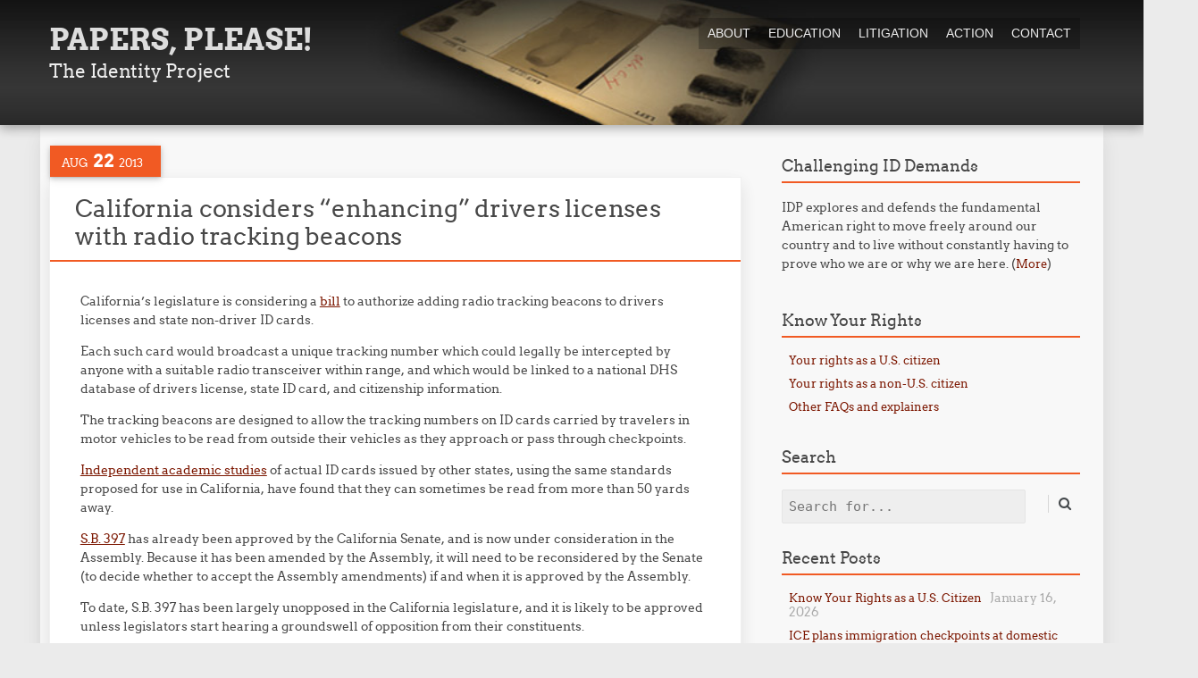

--- FILE ---
content_type: text/html; charset=UTF-8
request_url: https://papersplease.org/wp/2013/08/22/california-considers-enhancing-drivers-licenses-with-radio-tracking-beacons/
body_size: 16755
content:
<!DOCTYPE html>
<!--[if IE 7]><html class="ie ie7" lang="en-US"><![endif]-->
<!--[if IE 8]><html class="ie ie8" lang="en-US"><![endif]-->
<!--[if !(IE 7) | !(IE 8)  ]><!-->
<html lang="en-US">
<!--<![endif]-->
<head>
<meta charset="UTF-8" />

<link rel="profile" href="http://gmpg.org/xfn/11" />
<link rel="pingback" href="https://papersplease.org/wp/xmlrpc.php" />
<!--[if lt IE 9]><script src="https://papersplease.org/wp/wp-content/themes/fruitful/js/html5.js" type="text/javascript"></script><![endif]-->
<title>California considers &#8220;enhancing&#8221; drivers licenses with radio tracking beacons &#8211; Papers, Please!</title>
<meta name='robots' content='max-image-preview:large' />
<link rel='dns-prefetch' href='//s.w.org' />
<link rel="alternate" type="application/rss+xml" title="Papers, Please! &raquo; Feed" href="https://papersplease.org/wp/feed/" />
<link rel="alternate" type="application/rss+xml" title="Papers, Please! &raquo; Comments Feed" href="https://papersplease.org/wp/comments/feed/" />
<link rel="alternate" type="application/rss+xml" title="Papers, Please! &raquo; California considers &#8220;enhancing&#8221; drivers licenses with radio tracking beacons Comments Feed" href="https://papersplease.org/wp/2013/08/22/california-considers-enhancing-drivers-licenses-with-radio-tracking-beacons/feed/" />
		<script type="text/javascript">
			window._wpemojiSettings = {"baseUrl":"https:\/\/s.w.org\/images\/core\/emoji\/13.0.1\/72x72\/","ext":".png","svgUrl":"https:\/\/s.w.org\/images\/core\/emoji\/13.0.1\/svg\/","svgExt":".svg","source":{"concatemoji":"https:\/\/papersplease.org\/wp\/wp-includes\/js\/wp-emoji-release.min.js?ver=5.7.12"}};
			!function(e,a,t){var n,r,o,i=a.createElement("canvas"),p=i.getContext&&i.getContext("2d");function s(e,t){var a=String.fromCharCode;p.clearRect(0,0,i.width,i.height),p.fillText(a.apply(this,e),0,0);e=i.toDataURL();return p.clearRect(0,0,i.width,i.height),p.fillText(a.apply(this,t),0,0),e===i.toDataURL()}function c(e){var t=a.createElement("script");t.src=e,t.defer=t.type="text/javascript",a.getElementsByTagName("head")[0].appendChild(t)}for(o=Array("flag","emoji"),t.supports={everything:!0,everythingExceptFlag:!0},r=0;r<o.length;r++)t.supports[o[r]]=function(e){if(!p||!p.fillText)return!1;switch(p.textBaseline="top",p.font="600 32px Arial",e){case"flag":return s([127987,65039,8205,9895,65039],[127987,65039,8203,9895,65039])?!1:!s([55356,56826,55356,56819],[55356,56826,8203,55356,56819])&&!s([55356,57332,56128,56423,56128,56418,56128,56421,56128,56430,56128,56423,56128,56447],[55356,57332,8203,56128,56423,8203,56128,56418,8203,56128,56421,8203,56128,56430,8203,56128,56423,8203,56128,56447]);case"emoji":return!s([55357,56424,8205,55356,57212],[55357,56424,8203,55356,57212])}return!1}(o[r]),t.supports.everything=t.supports.everything&&t.supports[o[r]],"flag"!==o[r]&&(t.supports.everythingExceptFlag=t.supports.everythingExceptFlag&&t.supports[o[r]]);t.supports.everythingExceptFlag=t.supports.everythingExceptFlag&&!t.supports.flag,t.DOMReady=!1,t.readyCallback=function(){t.DOMReady=!0},t.supports.everything||(n=function(){t.readyCallback()},a.addEventListener?(a.addEventListener("DOMContentLoaded",n,!1),e.addEventListener("load",n,!1)):(e.attachEvent("onload",n),a.attachEvent("onreadystatechange",function(){"complete"===a.readyState&&t.readyCallback()})),(n=t.source||{}).concatemoji?c(n.concatemoji):n.wpemoji&&n.twemoji&&(c(n.twemoji),c(n.wpemoji)))}(window,document,window._wpemojiSettings);
		</script>
		<style type="text/css">
img.wp-smiley,
img.emoji {
	display: inline !important;
	border: none !important;
	box-shadow: none !important;
	height: 1em !important;
	width: 1em !important;
	margin: 0 .07em !important;
	vertical-align: -0.1em !important;
	background: none !important;
	padding: 0 !important;
}
</style>
	<link rel='stylesheet' id='wp-block-library-css'  href='https://papersplease.org/wp/wp-includes/css/dist/block-library/style.min.css?ver=5.7.12' type='text/css' media='all' />
<link rel='stylesheet' id='fruitful-style-css'  href='https://papersplease.org/wp/wp-content/themes/fruitful/style.css?ver=5.7.12' type='text/css' media='all' />
<link rel='stylesheet' id='fruitful-child-style-css'  href='https://papersplease.org/wp/wp-content/themes/fruitful-child/style.css?ver=10.0.2' type='text/css' media='all' />
<link rel='stylesheet' id='ie-style-css'  href='https://papersplease.org/wp/wp-content/themes/fruitful/woocommerce/ie.css?ver=5.7.12' type='text/css' media='all' />
<link rel='stylesheet' id='fn-box-style-css'  href='https://papersplease.org/wp/wp-content/themes/fruitful/js/fnBox/jquery.fancybox.css?ver=5.7.12' type='text/css' media='all' />
<link rel='stylesheet' id='fancy-select-css'  href='https://papersplease.org/wp/wp-content/themes/fruitful/css/fancySelect.css?ver=5.7.12' type='text/css' media='all' />
<link rel='stylesheet' id='main-style-css'  href='https://papersplease.org/wp/wp-content/themes/fruitful-child/style.css?ver=5.7.12' type='text/css' media='all' />
<style id='main-style-inline-css' type='text/css'>
h1 {font-size : 27px; }h2 {font-size : 23px; }h3 {font-size : 19px; }h4 {font-size : 17px; }h5 {font-size : 14px; }h6 {font-size : 12px; }h1, h2, h3, h4, h5, h6 {font-family : Arvo, serif; } .main-navigation a {font-family : Tahoma, Geneva, sans-serif; color : #eeeeee; } .main-navigation ul:not(.sub-menu) > li > a, .main-navigation ul:not(.sub-menu) > li:hover > a { font-size : 14px;} .main-navigation {background-color : #ffffff; }#header_language_select a {font-family : Tahoma, Geneva, sans-serif;} body {font-size : 14px; font-family : Arvo, serif; }body { background-color : #ebebeb; }.page-container .container {background-color : #f8f8f8; } .head-container, .head-container.fixed{background-color : #919191; }.head-container {background-image : url(https://papersplease.org/wp/wp-content/uploads/2017/11/wp-fruitful-head-dark-flat-1.jpg); } .head-container {background-size :cover; background-position:center center;} .head-container {min-height : 140px; }.head-container {position : relative; }.main-navigation ul li.current_page_item a, .main-navigation ul li.current-menu-ancestor a, .main-navigation ul li.current-menu-item a, .main-navigation ul li.current-menu-parent a, .main-navigation ul li.current_page_parent a {background-color : #F15A23; }.main-navigation ul li.current_page_item a, .main-navigation ul li.current-menu-ancestor a, .main-navigation ul li.current-menu-item a, .main-navigation ul li.current-menu-parent a, .main-navigation ul li.current_page_parent a {color : #ffffff; } .main-navigation ul > li:hover>a {background-color : #F15A23; color : #ffffff; } #masthead .main-navigation ul > li > ul > li > a {background-color : #ffffff; color : #333333; } #masthead .main-navigation ul > li > ul > li:hover > a {background-color : #F15A23; color : #ffffff; } #masthead .main-navigation ul > li ul > li.current-menu-item > a {background-color : #F15A23; color : #ffffff; } #masthead div .main-navigation ul > li > ul > li > ul a {background-color : #ffffff; color : #333333; } #masthead div .main-navigation ul > li > ul > liul li:hover a {background-color : #F15A23; color : #ffffff; } #lang-select-block li ul li a{background-color : #ffffff; color : #333333;}#lang-select-block li ul li a:hover{background-color : #F15A23; color : #ffffff;}#lang-select-block li ul li.active a{background-color : #F15A23; color : #ffffff;}.resp_full_width_menu .site-header .menu_wrapper{background-color : #ffffff; }.resp_full_width_menu .site-header .menu_wrapper .menu li a{color : #333333;}.resp_full_width_menu .site-header .menu_wrapper .menu li.current-menu-item>a,.resp_full_width_menu .site-header .menu_wrapper .menu li.current_page_item>a,.resp_full_width_menu .site-header .menu_wrapper .menu a:hover{background-color : #F15A23; color : #ffffff;}#header_language_select ul li.current > a { color : #eeeeee; } #header_language_select { background-color : #ffffff; } #header_language_select ul li.current:hover > a { background-color : #F15A23;color : #ffffff;} body {color : #474747; } #page .container #secondary .widget h3.widget-title, #page .container #secondary .widget h1.widget-title, header.post-header .post-title{border-color : #F15A23; } body.single-product #page .related.products h2{border-bottom-color : #F15A23; } a {color : #7c1701; }#page .container #secondary>.widget_nav_menu>div>ul>li ul>li>a:before {color : #7c1701; }#page .container #secondary .widget ul li.cat-item a:before {color : #7c1701; }html[dir="rtl"] #page .container #secondary>.widget_nav_menu>div>ul>li ul>li>a:after {color : #7c1701; }html[dir="rtl"] #page .container #secondary .widget ul li.cat-item a:after {color : #7c1701; }a:hover {color : #ff5d2a; } #page .container #secondary>.widget_nav_menu li.current-menu-item>a {color : #ff5d2a; } #page .container #secondary>.widget_nav_menu>div>ul>li ul>li>a:hover:before,#page .container #secondary>.widget_nav_menu>div>ul>li ul>li.current-menu-item>a:before,#page .container #secondary>.widget_nav_menu>div>ul>li ul>li.current-menu-item>a:hover:before{color : #ff5d2a; }#page .container #secondary .widget ul li.current-cat>a,#page .container #secondary .widget ul li.cat-item ul li.current-cat a:before,#page .container #secondary .widget ul li.cat-item a:hover:before{color : #ff5d2a; }html[dir="rtl"] #page .container #secondary>.widget_nav_menu>div>ul>li ul>li>a:hover:after,html[dir="rtl"] #page .container #secondary>.widget_nav_menu>div>ul>li ul>li.current-menu-item>a:after,html[dir="rtl"] #page .container #secondary>.widget_nav_menu>div>ul>li ul>li.current-menu-item>a:hover:after{color : #ff5d2a; } html[dir="rtl"] #page .container #secondary .widget ul li.current-cat>a,html[dir="rtl"] #page .container #secondary .widget ul li.current-cat>a:after,html[dir="rtl"] #page .container #secondary .widget ul li.cat-item a:hover:after{color : #ff5d2a; } a:focus {color : #FF5D2A; } a:active{color : #FF5D2A; } .blog_post .date_of_post{background : none repeat scroll 0 0 #F15A23; } .blog_post .date_of_post{color : #ffffff; } button, input[type="button"], input[type="submit"], input[type="reset"], .wc-proceed-to-checkout a{background-color : #333333 !important; } body a.btn.btn-primary, body button.btn.btn-primary, body input[type="button"].btn.btn-primary , body input[type="submit"].btn.btn-primary {background-color : #333333 !important; }.nav-links.shop .pages-links .page-numbers, .nav-links.shop .nav-next a, .nav-links.shop .nav-previous a, .woocommerce .return-to-shop .button {background-color : #333333 !important; }button:hover, button:active, button:focus{background-color : #F15A23 !important; }input[type="button"]:hover, input[type="button"]:active, input[type="button"]:focus{background-color : #F15A23 !important; }input[type="submit"]:hover, input[type="submit"]:active, input[type="submit"]:focus, .wc-proceed-to-checkout a:focus, .wc-proceed-to-checkout a:hover, .wc-proceed-to-checkout a:active{background-color : #F15A23 !important; }input[type="reset"]:hover, input[type="reset"]:active, input[type="reset"]:focus{background-color : #F15A23 !important; }body a.btn.btn-primary:hover, body button.btn.btn-primary:hover, body input[type="button"].btn.btn-primary:hover , body input[type="submit"].btn.btn-primary:hover {background-color : #F15A23 !important; }.nav-links.shop .pages-links .page-numbers:hover, .nav-links.shop .nav-next a:hover, .nav-links.shop .nav-previous a:hover, .nav-links.shop .pages-links .page-numbers.current, .woocommerce .return-to-shop .button:hover {background-color : #F15A23 !important; }.social-icon>a>i{background:#333333}.social-icon>a>i{color:#ffffff}
</style>
<link rel='stylesheet' id='ffs-easyResponsiveTabs-css'  href='https://papersplease.org/wp/wp-content/plugins/fruitful-shortcodes/fruitful-shortcodes-1.6.2/includes/shortcodes/js/tabs/easy-responsive-tabs.css?ver=5.7.12' type='text/css' media='all' />
<link rel='stylesheet' id='ffs-fontawesome-css'  href='https://papersplease.org/wp/wp-content/plugins/fruitful-shortcodes/fruitful-shortcodes-1.6.2/includes/shortcodes/css/font-awesome.min.css?ver=5.7.12' type='text/css' media='all' />
<link rel='stylesheet' id='ffs-styles-css'  href='https://papersplease.org/wp/wp-content/plugins/fruitful-shortcodes/fruitful-shortcodes-1.6.2/includes/shortcodes/css/ffs_styles.css?ver=5.7.12' type='text/css' media='all' />
<script type='text/javascript' src='https://papersplease.org/wp/wp-includes/js/jquery/jquery.min.js?ver=3.5.1' id='jquery-core-js'></script>
<script type='text/javascript' src='https://papersplease.org/wp/wp-includes/js/jquery/jquery-migrate.min.js?ver=3.3.2' id='jquery-migrate-js'></script>
<script type='text/javascript' src='https://papersplease.org/wp/wp-content/themes/fruitful/js/fnBox/jquery.fancybox.pack.js?ver=20140525' id='fn-box-js'></script>
<script type='text/javascript' src='https://papersplease.org/wp/wp-content/themes/fruitful/js/fancySelect.js?ver=20140525' id='fancy-select-js'></script>
<script type='text/javascript' src='https://papersplease.org/wp/wp-content/themes/fruitful/js/mobile-dropdown.min.js?ver=20130930' id='resp-dropdown-js'></script>
<script type='text/javascript' id='init-js-extra'>
/* <![CDATA[ */
var ThGlobal = {"ajaxurl":"https:\/\/papersplease.org\/wp\/wp-admin\/admin-ajax.php","is_fixed_header":"-1","mobile_menu_default_text":"Navigate to..."};
/* ]]> */
</script>
<script type='text/javascript' src='https://papersplease.org/wp/wp-content/themes/fruitful/js/init.min.js?ver=20130930' id='init-js'></script>
<script type='text/javascript' src='https://papersplease.org/wp/wp-content/themes/fruitful/js/small-menu-select.js?ver=20130930' id='small-menu-select-js'></script>
<link rel="https://api.w.org/" href="https://papersplease.org/wp/wp-json/" /><link rel="alternate" type="application/json" href="https://papersplease.org/wp/wp-json/wp/v2/posts/5684" /><link rel="EditURI" type="application/rsd+xml" title="RSD" href="https://papersplease.org/wp/xmlrpc.php?rsd" />
<link rel="wlwmanifest" type="application/wlwmanifest+xml" href="https://papersplease.org/wp/wp-includes/wlwmanifest.xml" /> 
<meta name="generator" content="WordPress 5.7.12" />
<link rel="canonical" href="https://papersplease.org/wp/2013/08/22/california-considers-enhancing-drivers-licenses-with-radio-tracking-beacons/" />
<link rel='shortlink' href='https://papersplease.org/wp/?p=5684' />
<link rel="alternate" type="application/json+oembed" href="https://papersplease.org/wp/wp-json/oembed/1.0/embed?url=https%3A%2F%2Fpapersplease.org%2Fwp%2F2013%2F08%2F22%2Fcalifornia-considers-enhancing-drivers-licenses-with-radio-tracking-beacons%2F" />
<link rel="alternate" type="text/xml+oembed" href="https://papersplease.org/wp/wp-json/oembed/1.0/embed?url=https%3A%2F%2Fpapersplease.org%2Fwp%2F2013%2F08%2F22%2Fcalifornia-considers-enhancing-drivers-licenses-with-radio-tracking-beacons%2F&#038;format=xml" />

<!-- Bad Behavior 2.2.24 run time: 1.069 ms -->
<meta name="viewport" content="width=device-width" /><script type="text/javascript">jQuery(document).ready(function($) { });</script> 
</head> 
<body class="post-template-default single single-post postid-5684 single-format-standard group-blog responsive elementor-default elementor-kit-20839">
	<div id="page-header" class="hfeed site">
					
					<div class="head-container resp_full_width_menu">
						<div class="container ">
							<div class="sixteen columns">
								<header id="masthead" class="site-header" role="banner">
																		<div data-originalstyle="left-pos" class="header-hgroup left-pos">  
										<a class="logo-description" href="https://papersplease.org/wp/" title="The Identity Project" rel="home"><h1 class="site-title">Papers, Please!</h1><h2 class="site-description">The Identity Project</h2></a>									</div>	
									<div data-originalstyle="right-pos" class="menu-wrapper right-pos">
																															
										<nav role="navigation" class="site-navigation main-navigation">
											<div class="menu-main-v2-container"><ul id="menu-main-v2" class="menu"><li id="menu-item-11953" class="menu-item menu-item-type-custom menu-item-object-custom menu-item-has-children menu-item-11953"><a href="#">About</a>
<ul class="sub-menu">
	<li id="menu-item-11954" class="menu-item menu-item-type-post_type menu-item-object-page menu-item-11954"><a href="https://papersplease.org/wp/the-issue/">The Issue</a></li>
	<li id="menu-item-11955" class="menu-item menu-item-type-post_type menu-item-object-page menu-item-11955"><a href="https://papersplease.org/wp/who-we-are/">Who We Are</a></li>
	<li id="menu-item-11956" class="menu-item menu-item-type-post_type menu-item-object-page menu-item-11956"><a href="https://papersplease.org/wp/what-we-do/">What We Do</a></li>
	<li id="menu-item-11957" class="menu-item menu-item-type-post_type menu-item-object-page menu-item-11957"><a href="https://papersplease.org/wp/friends-of-the-identity-project/">Friends</a></li>
</ul>
</li>
<li id="menu-item-11958" class="menu-item menu-item-type-custom menu-item-object-custom menu-item-has-children menu-item-11958"><a href="#">Education</a>
<ul class="sub-menu">
	<li id="menu-item-20948" class="menu-item menu-item-type-post_type menu-item-object-page menu-item-20948"><a href="https://papersplease.org/wp/know-your-rights/">Know Your Rights</a></li>
	<li id="menu-item-20911" class="menu-item menu-item-type-post_type menu-item-object-page menu-item-20911"><a href="https://papersplease.org/wp/faq/">FAQs and Explainers</a></li>
	<li id="menu-item-11959" class="menu-item menu-item-type-post_type menu-item-object-page menu-item-11959"><a href="https://papersplease.org/wp/policy/">Policy Analysis</a></li>
	<li id="menu-item-20029" class="menu-item menu-item-type-post_type menu-item-object-page menu-item-20029"><a href="https://papersplease.org/wp/real-id/">REAL ID</a></li>
	<li id="menu-item-11960" class="menu-item menu-item-type-post_type menu-item-object-page menu-item-has-children menu-item-11960"><a href="https://papersplease.org/wp/secure-flight/">Secure Flight</a>
	<ul class="sub-menu">
		<li id="menu-item-11961" class="menu-item menu-item-type-post_type menu-item-object-page menu-item-11961"><a href="https://papersplease.org/wp/secure-flight/faq/">FAQ</a></li>
		<li id="menu-item-11962" class="menu-item menu-item-type-post_type menu-item-object-page menu-item-11962"><a href="https://papersplease.org/wp/secure-flight/why-secure-flight-wont-make-us-safer/">Why It Won&#8217;t Work</a></li>
		<li id="menu-item-11963" class="menu-item menu-item-type-post_type menu-item-object-page menu-item-11963"><a href="https://papersplease.org/wp/secure-flight/request-your-secure-flight-records/">Request Your Records</a></li>
		<li id="menu-item-11964" class="menu-item menu-item-type-post_type menu-item-object-page menu-item-11964"><a href="https://papersplease.org/wp/secure-flight/latest-news/">Latest News</a></li>
		<li id="menu-item-11965" class="menu-item menu-item-type-post_type menu-item-object-page menu-item-11965"><a href="https://papersplease.org/wp/secure-flight/resources/">Resources</a></li>
	</ul>
</li>
</ul>
</li>
<li id="menu-item-11966" class="menu-item menu-item-type-custom menu-item-object-custom menu-item-has-children menu-item-11966"><a href="#">Litigation</a>
<ul class="sub-menu">
	<li id="menu-item-11967" class="menu-item menu-item-type-post_type menu-item-object-page menu-item-has-children menu-item-11967"><a href="https://papersplease.org/wp/featured-cases/">Featured Cases</a>
	<ul class="sub-menu">
		<li id="menu-item-12051" class="menu-item menu-item-type-custom menu-item-object-custom menu-item-12051"><a href="https://papersplease.org/gilmore/">Gilmore v. Gonzales</a></li>
		<li id="menu-item-12050" class="menu-item menu-item-type-post_type menu-item-object-page menu-item-12050"><a href="https://papersplease.org/wp/mocek/">State of New Mexico v. Phillip Mocek</a></li>
		<li id="menu-item-12049" class="menu-item menu-item-type-post_type menu-item-object-page menu-item-12049"><a href="https://papersplease.org/wp/mocek2/">Phillip Mocek v. Albuquerque et al.</a></li>
		<li id="menu-item-12048" class="menu-item menu-item-type-post_type menu-item-object-page menu-item-12048"><a href="https://papersplease.org/wp/hasbrouck-v-cbp/">Edward Hasbrouck v. U.S. Customs and Border Protection</a></li>
	</ul>
</li>
	<li id="menu-item-11968" class="menu-item menu-item-type-post_type menu-item-object-page menu-item-has-children menu-item-11968"><a href="https://papersplease.org/wp/lawyers-corner/">Lawyer&#8217;s Corner</a>
	<ul class="sub-menu">
		<li id="menu-item-12052" class="menu-item menu-item-type-custom menu-item-object-custom menu-item-12052"><a href="https://papersplease.org/hiibel/">Hiibel v. Nevada</a></li>
		<li id="menu-item-11971" class="menu-item menu-item-type-post_type menu-item-object-page menu-item-11971"><a href="https://papersplease.org/wp/lawyers-corner/ibrahim-v-dhs/">Ibrahim v. DHS</a></li>
		<li id="menu-item-11969" class="menu-item menu-item-type-post_type menu-item-object-page menu-item-11969"><a href="https://papersplease.org/wp/lawyers-corner/foti-v-mchugh/">Foti v. McHugh</a></li>
		<li id="menu-item-11970" class="menu-item menu-item-type-post_type menu-item-object-page menu-item-11970"><a href="https://papersplease.org/wp/lawyers-corner/gray-v-tsa/">Gray v. TSA</a></li>
	</ul>
</li>
</ul>
</li>
<li id="menu-item-11972" class="menu-item menu-item-type-custom menu-item-object-custom menu-item-has-children menu-item-11972"><a href="#">Action</a>
<ul class="sub-menu">
	<li id="menu-item-20949" class="menu-item menu-item-type-post_type menu-item-object-page menu-item-20949"><a href="https://papersplease.org/wp/know-your-rights/">Know Your Rights</a></li>
	<li id="menu-item-11973" class="menu-item menu-item-type-post_type menu-item-object-page menu-item-11973"><a href="https://papersplease.org/wp/take-action/">What You Can Do</a></li>
</ul>
</li>
<li id="menu-item-11975" class="menu-item menu-item-type-custom menu-item-object-custom menu-item-has-children menu-item-11975"><a href="#">Contact</a>
<ul class="sub-menu">
	<li id="menu-item-11976" class="menu-item menu-item-type-post_type menu-item-object-page menu-item-11976"><a href="https://papersplease.org/wp/press-room/">Press Room</a></li>
	<li id="menu-item-11977" class="menu-item menu-item-type-post_type menu-item-object-page menu-item-11977"><a href="https://papersplease.org/wp/contact-us/">Contact Us</a></li>
</ul>
</li>
</ul></div>										</nav><!-- .site-navigation .main-navigation -->
									</div>
								</header><!-- #masthead .site-header -->
							</div>
						</div>
						<div class="site-header">
														<div class="logo_wrapper"><a class="logo-description" href="https://papersplease.org/wp/" title="The Identity Project" rel="home"><h1 class="site-title">Papers, Please!</h1><h2 class="site-description">The Identity Project</h2></a></div>
							<div class="menu_button collapsed">
								<button class="navbar-toggle collapsed" type="button">
									<span class="icon-bar" style="background-color: #dddddd"></span>
									<span class="icon-bar" style="background-color: #dddddd"></span>
									<span class="icon-bar" style="background-color: #dddddd"></span>
								</button>
							</div>
							<div class="cart_wrapper"></div>
							<div class="language_switcher"></div>
							<div class="menu_wrapper collapse"><div class="menu-main-v2-container"><ul id="menu-main-v2-1" class="menu"><li class="menu-item menu-item-type-custom menu-item-object-custom menu-item-has-children menu-item-11953"><a href="#">About</a>
<ul class="sub-menu">
	<li class="menu-item menu-item-type-post_type menu-item-object-page menu-item-11954"><a href="https://papersplease.org/wp/the-issue/">The Issue</a></li>
	<li class="menu-item menu-item-type-post_type menu-item-object-page menu-item-11955"><a href="https://papersplease.org/wp/who-we-are/">Who We Are</a></li>
	<li class="menu-item menu-item-type-post_type menu-item-object-page menu-item-11956"><a href="https://papersplease.org/wp/what-we-do/">What We Do</a></li>
	<li class="menu-item menu-item-type-post_type menu-item-object-page menu-item-11957"><a href="https://papersplease.org/wp/friends-of-the-identity-project/">Friends</a></li>
</ul>
</li>
<li class="menu-item menu-item-type-custom menu-item-object-custom menu-item-has-children menu-item-11958"><a href="#">Education</a>
<ul class="sub-menu">
	<li class="menu-item menu-item-type-post_type menu-item-object-page menu-item-20948"><a href="https://papersplease.org/wp/know-your-rights/">Know Your Rights</a></li>
	<li class="menu-item menu-item-type-post_type menu-item-object-page menu-item-20911"><a href="https://papersplease.org/wp/faq/">FAQs and Explainers</a></li>
	<li class="menu-item menu-item-type-post_type menu-item-object-page menu-item-11959"><a href="https://papersplease.org/wp/policy/">Policy Analysis</a></li>
	<li class="menu-item menu-item-type-post_type menu-item-object-page menu-item-20029"><a href="https://papersplease.org/wp/real-id/">REAL ID</a></li>
	<li class="menu-item menu-item-type-post_type menu-item-object-page menu-item-has-children menu-item-11960"><a href="https://papersplease.org/wp/secure-flight/">Secure Flight</a>
	<ul class="sub-menu">
		<li class="menu-item menu-item-type-post_type menu-item-object-page menu-item-11961"><a href="https://papersplease.org/wp/secure-flight/faq/">FAQ</a></li>
		<li class="menu-item menu-item-type-post_type menu-item-object-page menu-item-11962"><a href="https://papersplease.org/wp/secure-flight/why-secure-flight-wont-make-us-safer/">Why It Won&#8217;t Work</a></li>
		<li class="menu-item menu-item-type-post_type menu-item-object-page menu-item-11963"><a href="https://papersplease.org/wp/secure-flight/request-your-secure-flight-records/">Request Your Records</a></li>
		<li class="menu-item menu-item-type-post_type menu-item-object-page menu-item-11964"><a href="https://papersplease.org/wp/secure-flight/latest-news/">Latest News</a></li>
		<li class="menu-item menu-item-type-post_type menu-item-object-page menu-item-11965"><a href="https://papersplease.org/wp/secure-flight/resources/">Resources</a></li>
	</ul>
</li>
</ul>
</li>
<li class="menu-item menu-item-type-custom menu-item-object-custom menu-item-has-children menu-item-11966"><a href="#">Litigation</a>
<ul class="sub-menu">
	<li class="menu-item menu-item-type-post_type menu-item-object-page menu-item-has-children menu-item-11967"><a href="https://papersplease.org/wp/featured-cases/">Featured Cases</a>
	<ul class="sub-menu">
		<li class="menu-item menu-item-type-custom menu-item-object-custom menu-item-12051"><a href="https://papersplease.org/gilmore/">Gilmore v. Gonzales</a></li>
		<li class="menu-item menu-item-type-post_type menu-item-object-page menu-item-12050"><a href="https://papersplease.org/wp/mocek/">State of New Mexico v. Phillip Mocek</a></li>
		<li class="menu-item menu-item-type-post_type menu-item-object-page menu-item-12049"><a href="https://papersplease.org/wp/mocek2/">Phillip Mocek v. Albuquerque et al.</a></li>
		<li class="menu-item menu-item-type-post_type menu-item-object-page menu-item-12048"><a href="https://papersplease.org/wp/hasbrouck-v-cbp/">Edward Hasbrouck v. U.S. Customs and Border Protection</a></li>
	</ul>
</li>
	<li class="menu-item menu-item-type-post_type menu-item-object-page menu-item-has-children menu-item-11968"><a href="https://papersplease.org/wp/lawyers-corner/">Lawyer&#8217;s Corner</a>
	<ul class="sub-menu">
		<li class="menu-item menu-item-type-custom menu-item-object-custom menu-item-12052"><a href="https://papersplease.org/hiibel/">Hiibel v. Nevada</a></li>
		<li class="menu-item menu-item-type-post_type menu-item-object-page menu-item-11971"><a href="https://papersplease.org/wp/lawyers-corner/ibrahim-v-dhs/">Ibrahim v. DHS</a></li>
		<li class="menu-item menu-item-type-post_type menu-item-object-page menu-item-11969"><a href="https://papersplease.org/wp/lawyers-corner/foti-v-mchugh/">Foti v. McHugh</a></li>
		<li class="menu-item menu-item-type-post_type menu-item-object-page menu-item-11970"><a href="https://papersplease.org/wp/lawyers-corner/gray-v-tsa/">Gray v. TSA</a></li>
	</ul>
</li>
</ul>
</li>
<li class="menu-item menu-item-type-custom menu-item-object-custom menu-item-has-children menu-item-11972"><a href="#">Action</a>
<ul class="sub-menu">
	<li class="menu-item menu-item-type-post_type menu-item-object-page menu-item-20949"><a href="https://papersplease.org/wp/know-your-rights/">Know Your Rights</a></li>
	<li class="menu-item menu-item-type-post_type menu-item-object-page menu-item-11973"><a href="https://papersplease.org/wp/take-action/">What You Can Do</a></li>
</ul>
</li>
<li class="menu-item menu-item-type-custom menu-item-object-custom menu-item-has-children menu-item-11975"><a href="#">Contact</a>
<ul class="sub-menu">
	<li class="menu-item menu-item-type-post_type menu-item-object-page menu-item-11976"><a href="https://papersplease.org/wp/press-room/">Press Room</a></li>
	<li class="menu-item menu-item-type-post_type menu-item-object-page menu-item-11977"><a href="https://papersplease.org/wp/contact-us/">Contact Us</a></li>
</ul>
</li>
</ul></div></div>
						</div>
					</div>
					
				</div><!-- .header-container -->
	
		
	<div id="page" class="page-container">		
		<div class="container">		
					
				<div class="sixteen columns">
					
				<div class="eleven columns alpha">			<div id="primary" class="content-area">
				<div id="content" class="site-content" role="main">	
			
<article id="post-5684" class="blog_post post-5684 post type-post status-publish format-standard hentry category-freedom-to-travel category-papers-please category-real-id category-rfid category-surveillance-state">
			
	
	<div class="date_of_post updated">
		<span class="month_post">Aug</span>
		<span class="day_post">22</span>
		<span class="year_post">2013</span>
	</div>
		
	<div class="post-content">	
	<header class="post-header">
					<h1 class="post-title entry-title">California considers &#8220;enhancing&#8221; drivers licenses with radio tracking beacons</h1>
				
		
		
							</header><!-- .entry-header -->

		<div class="entry-content">
		<p>California&#8217;s legislature is considering a <a href="http://leginfo.legislature.ca.gov/faces/billNavClient.xhtml?bill_id=201320140SB397">bill</a> to authorize adding radio tracking beacons to drivers licenses and state non-driver ID cards.</p>
<p>Each such card would broadcast a unique tracking number which could legally be intercepted by anyone with a suitable radio transceiver within range, and which would be linked to a national DHS database of drivers license, state ID card, and citizenship information.</p>
<p>The tracking beacons are designed to allow the tracking numbers on ID cards carried by travelers in motor vehicles to be read from outside their vehicles as they approach or pass through checkpoints.</p>
<p><a href="http://homes.cs.washington.edu/~yoshi/papers/RFID/ccs280-koscher.pdf">Independent academic studies</a> of actual ID cards issued by other states, using the same standards proposed for use in California, have found that they can sometimes be read from more than 50 yards away.</p>
<p><a href="http://leginfo.legislature.ca.gov/faces/billNavClient.xhtml?bill_id=201320140SB397">S.B. 397</a> has already been approved by the California Senate, and is now under consideration in the Assembly. Because it has been amended by the Assembly, it will need to be reconsidered by the Senate (to decide whether to accept the Assembly amendments) if and when it is approved by the Assembly.</p>
<p>To date, S.B. 397 has been largely unopposed in the California legislature, and it is likely to be approved unless legislators start hearing a groundswell of opposition from their constituents.</p>
<p>What excuse is being offered for this scheme? And what&#8217;s its real purpose?</p>
<p><span id="more-5684"></span>Not surprisingly, the impetus for this proposal comes not from California but from the Feds (and, of course, their partners and profiteers in dataveillance).</p>
<p>As part of the so-called &#8220;Western Hemisphere Travel Initiative&#8221; (which we have objected to as uncontitutional and in violation of U.S. obligations as a party to the International Covenant on Civil and Political Rights), the Department of State and the Deaprtment of Homeland Security promulgated regulations in <a href="http://hasbrouck.org/IDP/IDP-WHTI-comments.pdf">2006 (air and sea travel)</a> and <a href="http://hasbrouck.org/IDP/IDP-WHTI-comments2.pdf">2007 (land travel)</a> requiring U.S. citizens to show passports to cross the U.S. border to or form Canada or Mexico &#8212; unless they had a new type of &#8220;Enhanced Drivers License&#8221; (EDL) or &#8220;enhanced&#8221; non-driver state ID card with a long-range RFID tracking transeiver.</p>
<p>EDLs would be offered by states, in cooperation with DHS, as an added-cost alternative to a regular drivers license that could also be used as a border crosssing card.</p>
<p>The idea was that an EDL would be cheaper than a U.S. passport, and that the price differential would motivate Canadian and Mexican border states to collaborate with DHS in issuing these RFID cards and motivate frequent border crossers to acquiesce in their use for tracking their movements.</p>
<p>New York began issuing EDLs in 2007, and <a href="http://papersplease.org/wp/2008/11/26/border-agents-begin-using-long-range-rfid-scanners-on-id-cards/">DHS began deploying RFID readers at border crossings</a> in 2008.  The largest other Canadian border states &#8212; Michigan and Washington &#8212; have since followed suit, along with Vermont (where Montreal is the nearest large city for most of the state).</p>
<p>But none of the U.S. states bordering Mexico has agreed to issue EDLs &#8212; yet.</p>
<p>Neither Califonia legislators nor Califonia residents should be distracted by the vaunted &#8220;convenience&#8221; of an EDL that can be used both for driving (and/or other state purposes) and crossing the border.</p>
<p>As a U.S. citizen, you have the right to leave the country, and to return. That right does not depend on your paying a fee or applying for, or receiving, any government credentials or permission.</p>
<p>What really distinguishes an EDL are the ways it can function as a surveillance device:</p>
<p>Before any state can issue an EDL, it must collect and forward to the DHS, for inclusion in a national database, the card holder&#8217;s personal details including their photograph.  And each EDL broadcasts a unique RFID chip number that serves as a pointer to the record about the cardholder in this database.</p>
<p>So while an EDL looks like a &#8220;state&#8221; ID, it is fundamentally a <em>national</em> ID card &#8212; something Americans have consistently (and rightly) opposed &#8212; and an enabler of tracking and logging of cardholders&#8217; movements.</p>
<p>Logs of citizens&#8217; border crossings and movements through <a href="https://www.checkpointusa.org/">non-border checkpoints</a> are obviously of interest to the Feds and their state and local law enforcement partners, especially in conjunction with logs of vehicle movements obtained from <a href="http://www.cbp.gov/xp/CustomsToday/2001/December/custoday_lpr.xml">automated license-plate readers</a>.</p>
<p>Cops don&#8217;t need to ask, &#8220;Can I see some ID?&#8221; when, from outside your vehicle, they can obtain the EDL chip number and corresponding <a href="http://www.papersplease.org/wp/2013/03/30/travel-surveillance-traveler-intrusion-at-the-cato-institute/">lifetime DHS travel history</a> of every occupant of the vehicle.</p>
<p>And as more people carry EDLs, how soon will not broadcasting your ID number be deemed sufficiently suspicious to justify detention, search, or interrogation?</p>
<p><a href="http://www.papersplease.org/wp/2009/02/03/drive-by-reader-for-rfid-drivers-licenses-and-passport-cards/">Drive-by EDL surveillance</a> won&#8217;t be lmited to the government. No current state or Federal law places any restrictions on private  reading of RFID chips, including reading of the unique ID numbers on  EDLs and use or sale of these records. What business wouldn&#8217;t want to be  able to identify regular customers as soon as they drive into the  parking lot? If you show your EDL as proof of age to buy alcohol, the  liquor store can legally scan your EDL, read the RFID chip number, and  sell this information to a data aggregator who compiles a lookup table of chip numbers, corresponding name, age, and address information, and transaction and location history.</p>
<p>Even without access to either government (DHS and state) or commercial look-up tables linking the unencryped unique chip ID numbers to additional personal information, anyone who gets close enough to you to read the chip in your EDL can use it to track you wherever you go, even form outside your vehicle, as long as you are carrying your EDL unshielded. This functionality will be especially useful to stalkers and paparazzi, among others.</p>
<p>You can keep an EDL in a foil sleeve to make it harder to read at a distance, but in practice people have to show their drivers licenses often enough that few will bother.  A passport, on the other hand, has an RFID chip with a read range at least an order of magnitude, perhaps two, smaller than that of an EDL. And since a passport is less often used for anything other than crossing borders, it&#8217;s less of a nuisance to keep it shielded at other times than to always keep your drivers license shielded.</p>
<p>Long-range radio tracking and a national ID database are surveillance, not convenience features, entirely unnecessary for a &#8220;border crossing&#8221; credentiaL These are features, not bugs, of the EDL scheme. And they <a href="https://www.aclunc.org/issues/technology/enhanced_driver's_licenses.shtml">deserve a resounding &#8220;No&#8221;</a> from California&#8217;s legislature and citizenry.</p>
			</div><!-- .entry-content -->
	
	<footer class="entry-meta">
			<span class="author-link author"><a href="https://papersplease.org/wp/author/ehasbrouck/">Edward Hasbrouck</a></span>
				<span class="cat-links">
			Posted in <a href="https://papersplease.org/wp/category/freedom-to-travel/" rel="category tag">Freedom To Travel</a>, <a href="https://papersplease.org/wp/category/papers-please/" rel="category tag">Papers, Please</a>, <a href="https://papersplease.org/wp/category/real-id/" rel="category tag">REAL ID</a>, <a href="https://papersplease.org/wp/category/rfid/" rel="category tag">RFID</a>, <a href="https://papersplease.org/wp/category/surveillance-state/" rel="category tag">Surveillance State</a>		</span>
	
				
					<span class="comments-link"><a href="https://papersplease.org/wp/2013/08/22/california-considers-enhancing-drivers-licenses-with-radio-tracking-beacons/#comments">18 Comments</a></span>
				
			</footer><!-- .entry-meta -->
	</div>
</article><!-- #post-5684 -->
	<nav role="navigation" id="nav-below" class="site-navigation post-navigation">
		<h1 class="assistive-text">Post navigation</h1>

	
		<div class="nav-previous"><a href="https://papersplease.org/wp/2013/08/19/white-house-approves-new-long-forms-for-some-passport-applicants/" rel="prev"><span class="meta-nav">&larr;</span> White House approves new &#8220;long forms&#8221; for some passport applicants</a></div>		<div class="nav-next"><a href="https://papersplease.org/wp/2013/08/30/international-travel-by-air-is-a-constitutional-right/" rel="next">International travel by air is a Constitutional right <span class="meta-nav">&rarr;</span></a></div>
	
	</nav><!-- #nav-below -->
	

	<div id="comments" class="comments-area">

	
			<h2 class="comments-title">
			18 thoughts on &ldquo;<span>California considers &#8220;enhancing&#8221; drivers licenses with radio tracking beacons</span>&rdquo;		</h2>

		
		<ol class="commentlist">
				<li class="post pingback">
		<p>Pingback: <a href='http://www.fromthetrenchesworldreport.com/california-considers-enhancing-drivers-licenses-with-radio-tracking-beacons/55349' rel='external nofollow ugc' class='url'>California considers “enhancing” drivers licenses with radio tracking beacons |</a></p>
	</li><!-- #comment-## -->
	<li class="comment even thread-even depth-1" id="li-comment-1041254">
		<article id="comment-1041254" class="comment-body">
			<footer>
				<div class="comment-author vcard">
					<img alt='' src='https://secure.gravatar.com/avatar/3e883ee22abc45e0cc480405e804a032?s=60&#038;d=mm&#038;r=g' srcset='https://secure.gravatar.com/avatar/3e883ee22abc45e0cc480405e804a032?s=120&#038;d=mm&#038;r=g 2x' class='avatar avatar-60 photo' height='60' width='60' loading='lazy'/>					
				</div><!-- .comment-author .vcard -->
				

				
			</footer>

			<div class="comment-content">
				<div class="comment-meta commentmetadata">
					<cite class="fn">Doris Webster</cite>					-
					<a class="meta-date" href="https://papersplease.org/wp/2013/08/22/california-considers-enhancing-drivers-licenses-with-radio-tracking-beacons/#comment-1041254"><time pubdate datetime="2013-08-27T18:49:03-07:00">
					August 27, 2013 at 6:49 pm					</time></a>
									</div><!-- .comment-meta .commentmetadata -->
								
				<p>I am appalled that there is not a HUGE cry of opposition to this.  However, you have educated me about the problem without giving me a specific action to take to stop this (other than to donate to your organization).  I think encouragement to contact one&#8217;s legislators would be a good addition to this article.</p>
				<div class="reply">
									</div><!-- .reply -->
			</div>
			
		</article><!-- #comment-## -->

	</li><!-- #comment-## -->
	<li class="comment odd alt thread-odd thread-alt depth-1" id="li-comment-1041381">
		<article id="comment-1041381" class="comment-body">
			<footer>
				<div class="comment-author vcard">
					<img alt='' src='https://secure.gravatar.com/avatar/904f1cd496b16570076619305219311c?s=60&#038;d=mm&#038;r=g' srcset='https://secure.gravatar.com/avatar/904f1cd496b16570076619305219311c?s=120&#038;d=mm&#038;r=g 2x' class='avatar avatar-60 photo' height='60' width='60' loading='lazy'/>					
				</div><!-- .comment-author .vcard -->
				

				
			</footer>

			<div class="comment-content">
				<div class="comment-meta commentmetadata">
					<cite class="fn">Trader</cite>					-
					<a class="meta-date" href="https://papersplease.org/wp/2013/08/22/california-considers-enhancing-drivers-licenses-with-radio-tracking-beacons/#comment-1041381"><time pubdate datetime="2013-08-27T21:08:27-07:00">
					August 27, 2013 at 9:08 pm					</time></a>
									</div><!-- .comment-meta .commentmetadata -->
								
				<p>I&#8217;m going LONG aluminum foil and RFD chips….</p>
				<div class="reply">
									</div><!-- .reply -->
			</div>
			
		</article><!-- #comment-## -->

	</li><!-- #comment-## -->
	<li class="comment even thread-even depth-1" id="li-comment-1041606">
		<article id="comment-1041606" class="comment-body">
			<footer>
				<div class="comment-author vcard">
					<img alt='' src='https://secure.gravatar.com/avatar/d307e1a2ecc75cf6186aa15a800af691?s=60&#038;d=mm&#038;r=g' srcset='https://secure.gravatar.com/avatar/d307e1a2ecc75cf6186aa15a800af691?s=120&#038;d=mm&#038;r=g 2x' class='avatar avatar-60 photo' height='60' width='60' loading='lazy'/>					
				</div><!-- .comment-author .vcard -->
				

				
			</footer>

			<div class="comment-content">
				<div class="comment-meta commentmetadata">
					<cite class="fn">you are evil</cite>					-
					<a class="meta-date" href="https://papersplease.org/wp/2013/08/22/california-considers-enhancing-drivers-licenses-with-radio-tracking-beacons/#comment-1041606"><time pubdate datetime="2013-08-28T00:58:43-07:00">
					August 28, 2013 at 12:58 am					</time></a>
									</div><!-- .comment-meta .commentmetadata -->
								
				<p>rebel against the war mongering nation, the killers of humanity.</p>
				<div class="reply">
									</div><!-- .reply -->
			</div>
			
		</article><!-- #comment-## -->

	</li><!-- #comment-## -->
	<li class="comment odd alt thread-odd thread-alt depth-1" id="li-comment-1041876">
		<article id="comment-1041876" class="comment-body">
			<footer>
				<div class="comment-author vcard">
					<img alt='' src='https://secure.gravatar.com/avatar/8dd63e3f8f1a37e74500b2df146c5e75?s=60&#038;d=mm&#038;r=g' srcset='https://secure.gravatar.com/avatar/8dd63e3f8f1a37e74500b2df146c5e75?s=120&#038;d=mm&#038;r=g 2x' class='avatar avatar-60 photo' height='60' width='60' loading='lazy'/>					
				</div><!-- .comment-author .vcard -->
				

				
			</footer>

			<div class="comment-content">
				<div class="comment-meta commentmetadata">
					<cite class="fn">buddamagoo</cite>					-
					<a class="meta-date" href="https://papersplease.org/wp/2013/08/22/california-considers-enhancing-drivers-licenses-with-radio-tracking-beacons/#comment-1041876"><time pubdate datetime="2013-08-28T05:41:29-07:00">
					August 28, 2013 at 5:41 am					</time></a>
									</div><!-- .comment-meta .commentmetadata -->
								
				<p>Just keep a double folded sheet of aluminum foil in your wallet along with your greenbacks. This works best if you have a tri-fold wallet. It will also keep the crooks from reading your bank cards as well.</p>
				<div class="reply">
									</div><!-- .reply -->
			</div>
			
		</article><!-- #comment-## -->

	</li><!-- #comment-## -->
	<li class="comment even thread-even depth-1" id="li-comment-1042139">
		<article id="comment-1042139" class="comment-body">
			<footer>
				<div class="comment-author vcard">
					<img alt='' src='https://secure.gravatar.com/avatar/a4d488d78f5d5c5fb89c3bea4538e458?s=60&#038;d=mm&#038;r=g' srcset='https://secure.gravatar.com/avatar/a4d488d78f5d5c5fb89c3bea4538e458?s=120&#038;d=mm&#038;r=g 2x' class='avatar avatar-60 photo' height='60' width='60' loading='lazy'/>					
				</div><!-- .comment-author .vcard -->
				

				
			</footer>

			<div class="comment-content">
				<div class="comment-meta commentmetadata">
					<cite class="fn">Mac O'Grady</cite>					-
					<a class="meta-date" href="https://papersplease.org/wp/2013/08/22/california-considers-enhancing-drivers-licenses-with-radio-tracking-beacons/#comment-1042139"><time pubdate datetime="2013-08-28T09:13:29-07:00">
					August 28, 2013 at 9:13 am					</time></a>
									</div><!-- .comment-meta .commentmetadata -->
								
				<p>Can&#8217;t these RFID embedded devices be destroyed by placing the drivers licenses in a microwave for a minute or so?</p>
				<div class="reply">
									</div><!-- .reply -->
			</div>
			
		</article><!-- #comment-## -->

	</li><!-- #comment-## -->
	<li class="comment odd alt thread-odd thread-alt depth-1" id="li-comment-1043168">
		<article id="comment-1043168" class="comment-body">
			<footer>
				<div class="comment-author vcard">
					<img alt='' src='https://secure.gravatar.com/avatar/8d01e800a510a30542f076ad6ce36dfe?s=60&#038;d=mm&#038;r=g' srcset='https://secure.gravatar.com/avatar/8d01e800a510a30542f076ad6ce36dfe?s=120&#038;d=mm&#038;r=g 2x' class='avatar avatar-60 photo' height='60' width='60' loading='lazy'/>					
				</div><!-- .comment-author .vcard -->
				

				
			</footer>

			<div class="comment-content">
				<div class="comment-meta commentmetadata">
					<cite class="fn">Wimpie</cite>					-
					<a class="meta-date" href="https://papersplease.org/wp/2013/08/22/california-considers-enhancing-drivers-licenses-with-radio-tracking-beacons/#comment-1043168"><time pubdate datetime="2013-08-29T06:24:15-07:00">
					August 29, 2013 at 6:24 am					</time></a>
									</div><!-- .comment-meta .commentmetadata -->
								
				<p>You only need 10 seconds or so in the microwave, and no evidence will be left behind, but the RFID will be gone forever (I guess it just failed? &#8211; must be made in China)</p>
				<div class="reply">
									</div><!-- .reply -->
			</div>
			
		</article><!-- #comment-## -->

	</li><!-- #comment-## -->
	<li class="comment even thread-even depth-1" id="li-comment-1045119">
		<article id="comment-1045119" class="comment-body">
			<footer>
				<div class="comment-author vcard">
					<img alt='' src='https://secure.gravatar.com/avatar/77c605ef66e261b18b84fb54df0f3ff5?s=60&#038;d=mm&#038;r=g' srcset='https://secure.gravatar.com/avatar/77c605ef66e261b18b84fb54df0f3ff5?s=120&#038;d=mm&#038;r=g 2x' class='avatar avatar-60 photo' height='60' width='60' loading='lazy'/>					
				</div><!-- .comment-author .vcard -->
				

				
			</footer>

			<div class="comment-content">
				<div class="comment-meta commentmetadata">
					<cite class="fn">Dale</cite>					-
					<a class="meta-date" href="https://papersplease.org/wp/2013/08/22/california-considers-enhancing-drivers-licenses-with-radio-tracking-beacons/#comment-1045119"><time pubdate datetime="2013-08-30T15:41:20-07:00">
					August 30, 2013 at 3:41 pm					</time></a>
									</div><!-- .comment-meta .commentmetadata -->
								
				<p>I read the bill and it sounds like the Enhanced Drivers Licence is VOLUNTARY (at least for now). I don&#8217;t have a problem with that as long as it STAYS voluntary. In fact employers under the proposed bill, it would be illegal for employers to force employees to apply for or acquire a EDL.</p>
				<div class="reply">
									</div><!-- .reply -->
			</div>
			
		</article><!-- #comment-## -->

	</li><!-- #comment-## -->
	<li class="post pingback">
		<p>Pingback: <a href='http://www.fromthetrenchesworldreport.com/california-abruptly-drops-plan-to-implant-rfid-chips-in-drivers-licenses/56217' rel='external nofollow ugc' class='url'>California Abruptly Drops Plan to Implant RFID Chips in Driver’s Licenses |</a></p>
	</li><!-- #comment-## -->
	<li class="post pingback">
		<p>Pingback: <a href='http://bluenotetechblog.com/california-abruptly-drops-plan-to-implant-rfid-chips-in-drivers-licenses/' rel='external nofollow ugc' class='url'>Blue Note Tech Blog &raquo; California Abruptly Drops Plan to Implant RFID Chips in Driver&#8217;s Licenses</a></p>
	</li><!-- #comment-## -->
	<li class="post pingback">
		<p>Pingback: <a href='http://www.darkgovernment.com/news/california-suddenly-abandons-license-chipping/' rel='external nofollow ugc' class='url'>California Suddenly Abandons License Chipping</a></p>
	</li><!-- #comment-## -->
	<li class="comment odd alt thread-odd thread-alt depth-1" id="li-comment-1048869">
		<article id="comment-1048869" class="comment-body">
			<footer>
				<div class="comment-author vcard">
					<img alt='' src='https://secure.gravatar.com/avatar/1344b45412a0b7a92fe1c7bec031bd8e?s=60&#038;d=mm&#038;r=g' srcset='https://secure.gravatar.com/avatar/1344b45412a0b7a92fe1c7bec031bd8e?s=120&#038;d=mm&#038;r=g 2x' class='avatar avatar-60 photo' height='60' width='60' loading='lazy'/>					
				</div><!-- .comment-author .vcard -->
				

				
			</footer>

			<div class="comment-content">
				<div class="comment-meta commentmetadata">
					<cite class="fn"><a href='http://mocek.org' rel='external nofollow ugc' class='url'>Phil Mocek</a></cite>					-
					<a class="meta-date" href="https://papersplease.org/wp/2013/08/22/california-considers-enhancing-drivers-licenses-with-radio-tracking-beacons/#comment-1048869"><time pubdate datetime="2013-09-03T10:41:23-07:00">
					September 3, 2013 at 10:41 am					</time></a>
									</div><!-- .comment-meta .commentmetadata -->
								
				<p>David Kravets of Wired reports today: &#8220;<a href="http://www.wired.com/threatlevel/2013/09/drivers-license-rfid-chips/" rel="nofollow">California Abruptly Drops Plan to Implant RFID Chips in Driver’s Licenses</a>&#8220;</p>
				<div class="reply">
									</div><!-- .reply -->
			</div>
			
		</article><!-- #comment-## -->

	</li><!-- #comment-## -->
	<li class="comment byuser comment-author-ehasbrouck bypostauthor even thread-even depth-1" id="li-comment-1049204">
		<article id="comment-1049204" class="comment-body">
			<footer>
				<div class="comment-author vcard">
					<img alt='' src='https://secure.gravatar.com/avatar/8cbded161a093301ff9aa045a6db3bd2?s=60&#038;d=mm&#038;r=g' srcset='https://secure.gravatar.com/avatar/8cbded161a093301ff9aa045a6db3bd2?s=120&#038;d=mm&#038;r=g 2x' class='avatar avatar-60 photo' height='60' width='60' loading='lazy'/>					
				</div><!-- .comment-author .vcard -->
				

				
			</footer>

			<div class="comment-content">
				<div class="comment-meta commentmetadata">
					<cite class="fn"><a href='http://hasbrouck.org/' rel='external nofollow ugc' class='url'>Edward Hasbrouck</a></cite>					-
					<a class="meta-date" href="https://papersplease.org/wp/2013/08/22/california-considers-enhancing-drivers-licenses-with-radio-tracking-beacons/#comment-1049204"><time pubdate datetime="2013-09-03T18:17:54-07:00">
					September 3, 2013 at 6:17 pm					</time></a>
									</div><!-- .comment-meta .commentmetadata -->
								
				<p>Unfortunately, the bill isn&#8217;t yet dead. The Appropriations Committee of the California Assembly has voted to place S.B. 397 in its <a href="http://apro.assembly.ca.gov/overview" rel="nofollow">suspense file</a>.  This is similar in effect to &#8220;tabling&#8221; the bill. The bill is no longer under active consideration, but could be taken up again later in the session, with little debate:</p>
<p>&#8220;Another unique feature of the Appropriations Committee is the Suspense File, to which the committee sends any bill with an annual cost of more than $150,000 (any fund). Suspense File bills are then considered at one hearing after the state budget has been prepared and the committee has a better sense of available revenue. No testimony is presented – author or witness – at the Suspense File hearing.&#8221;</p>
				<div class="reply">
									</div><!-- .reply -->
			</div>
			
		</article><!-- #comment-## -->

	</li><!-- #comment-## -->
	<li class="post pingback">
		<p>Pingback: <a href='http://www.pakalertpress.com/2013/09/07/california-abruptly-drops-plan-to-implant-rfid-chips-in-drivers-licenses/' rel='external nofollow ugc' class='url'>California Abruptly Drops Plan to Implant RFID Chips in Driver’s Licenses | Pakalert Press</a></p>
	</li><!-- #comment-## -->
	<li class="post pingback">
		<p>Pingback: <a href='http://anationinperil.com/?p=12495' rel='external nofollow ugc' class='url'>California Abruptly Drops Plan to Implant RFID Chips in Driver’s Licenses | A Nation In Peril</a></p>
	</li><!-- #comment-## -->
	<li class="post pingback">
		<p>Pingback: <a href='http://lisaleaks.com/2013/09/22/california-abruptly-drops-plan-to-implant-rfid-chips-in-drivers-licenses/' rel='external nofollow ugc' class='url'>California Abruptly Drops Plan to Implant RFID Chips in Driver’s Licenses | lisaleaks</a></p>
	</li><!-- #comment-## -->
	<li class="post pingback">
		<p>Pingback: <a href='http://papersplease.org/wp/2016/01/13/bills-to-repeal-the-real-id-act-introduced-in-congress/' rel='external nofollow ugc' class='url'>Papers, Please! &raquo; Blog Archive &raquo; Bills to repeal the REAL-ID Act introduced in Congress</a></p>
	</li><!-- #comment-## -->
	<li class="comment odd alt thread-odd thread-alt depth-1" id="li-comment-3580988">
		<article id="comment-3580988" class="comment-body">
			<footer>
				<div class="comment-author vcard">
					<img alt='' src='https://secure.gravatar.com/avatar/fb865c91591653a47f06b891af41ef25?s=60&#038;d=mm&#038;r=g' srcset='https://secure.gravatar.com/avatar/fb865c91591653a47f06b891af41ef25?s=120&#038;d=mm&#038;r=g 2x' class='avatar avatar-60 photo' height='60' width='60' loading='lazy'/>					
				</div><!-- .comment-author .vcard -->
				

				
			</footer>

			<div class="comment-content">
				<div class="comment-meta commentmetadata">
					<cite class="fn">dont have one</cite>					-
					<a class="meta-date" href="https://papersplease.org/wp/2013/08/22/california-considers-enhancing-drivers-licenses-with-radio-tracking-beacons/#comment-3580988"><time pubdate datetime="2021-03-07T06:45:51-08:00">
					March 7, 2021 at 6:45 am					</time></a>
									</div><!-- .comment-meta .commentmetadata -->
								
				<p>just wait until a chip is &#8220;REQUIRED&#8221; to be embedded in your persons!</p>
				<div class="reply">
									</div><!-- .reply -->
			</div>
			
		</article><!-- #comment-## -->

	</li><!-- #comment-## -->
		</ol><!-- .commentlist -->

		
	
	
		<div id="respond" class="comment-respond">
		<h3 id="reply-title" class="comment-reply-title">Leave a Reply <small><a rel="nofollow" id="cancel-comment-reply-link" href="/wp/2013/08/22/california-considers-enhancing-drivers-licenses-with-radio-tracking-beacons/#respond" style="display:none;">Cancel reply</a></small></h3><form action="https://papersplease.org/wp/wp-comments-post.php" method="post" id="commentform" class="comment-form" novalidate><p class="comment-notes"><span id="email-notes">Your email address will not be published.</span> Required fields are marked <span class="required">*</span></p><p class="comment-form-comment"><label for="comment">Comment</label> <textarea id="comment" name="comment" cols="45" rows="8" maxlength="65525" required="required"></textarea></p><p class="comment-form-author"><label for="author">Name <span class="required">*</span></label> <input id="author" name="author" type="text" value="" size="30" maxlength="245" required='required' /></p>
<p class="comment-form-email"><label for="email">Email <span class="required">*</span></label> <input id="email" name="email" type="email" value="" size="30" maxlength="100" aria-describedby="email-notes" required='required' /></p>
<p class="comment-form-url"><label for="url">Website</label> <input id="url" name="url" type="url" value="" size="30" maxlength="200" /></p>
<p class="form-submit"><input name="submit" type="submit" id="submit" class="submit" value="Post Comment" /> <input type='hidden' name='comment_post_ID' value='5684' id='comment_post_ID' />
<input type='hidden' name='comment_parent' id='comment_parent' value='0' />
</p><p style="display: none;"><input type="hidden" id="akismet_comment_nonce" name="akismet_comment_nonce" value="b5471959e8" /></p><p style="display: none !important;"><label>&#916;<textarea name="ak_hp_textarea" cols="45" rows="8" maxlength="100"></textarea></label><input type="hidden" id="ak_js_1" name="ak_js" value="54"/><script>document.getElementById( "ak_js_1" ).setAttribute( "value", ( new Date() ).getTime() );</script></p></form>	</div><!-- #respond -->
	
</div><!-- #comments .comments-area -->
				</div>
			</div>	
		 </div>	
				
					
					<div class="five columns omega"> 	<div id="secondary" class="widget-area" role="complementary">
				<aside id="text-6" class="widget widget_text"><h3 class="widget-title">Challenging ID Demands</h3>			<div class="textwidget"><p>IDP explores and defends the fundamental American right to move freely around our country and to live without constantly having to prove who we are or why we are here. (<a href="https://papersplease.org/wp/who-we-are/">More</a>)</p>
</div>
		</aside><aside id="text-13" class="widget widget_text"><h3 class="widget-title">Know Your Rights</h3>			<div class="textwidget"><ul>
<li><a href="https://papersplease.org/wp/know-your-rights/">Your rights as a U.S. citizen</a></li>
<li><a href="https://www.aila.org/legal-resources/client-flyers?searchTerm=know+your+rights">Your rights as a non-U.S. citizen</a></li>
<li><a href="https://papersplease.org/wp/faq/">Other FAQs and explainers</a></li>
</ul>
</div>
		</aside><aside id="search-5" class="widget widget_search"><h3 class="widget-title">Search</h3>	<form method="get" id="searchform" action="https://papersplease.org/wp" role="search">
		<label for="s" class="assistive-text">Search</label>
		<input type="text" class="field" name="s" value="" id="s" placeholder="Search for..." />
		<input type="submit" class="submit" name="submit" id="searchsubmit" value="Search" />
	</form>
</aside>
		<aside id="recent-posts-4" class="widget widget_recent_entries">
		<h3 class="widget-title">Recent Posts</h3>
		<ul>
											<li>
					<a href="https://papersplease.org/wp/2026/01/16/know-your-rights-as-a-u-s-citizen/">Know Your Rights as a U.S. Citizen</a>
											<span class="post-date">January 16, 2026</span>
									</li>
											<li>
					<a href="https://papersplease.org/wp/2026/01/16/ice-plans-immigration-checkpoints-at-domestic-airports/">ICE plans immigration checkpoints at domestic airports</a>
											<span class="post-date">January 16, 2026</span>
									</li>
											<li>
					<a href="https://papersplease.org/wp/2026/01/15/tsa-extorts-45-from-each-air-traveler-without-real-id/">TSA extorts $45 from each air traveler without REAL-ID</a>
											<span class="post-date">January 15, 2026</span>
									</li>
					</ul>

		</aside><aside id="calendar-5" class="widget widget_calendar"><div id="calendar_wrap" class="calendar_wrap"><table id="wp-calendar" class="wp-calendar-table">
	<caption>August 2013</caption>
	<thead>
	<tr>
		<th scope="col" title="Sunday">S</th>
		<th scope="col" title="Monday">M</th>
		<th scope="col" title="Tuesday">T</th>
		<th scope="col" title="Wednesday">W</th>
		<th scope="col" title="Thursday">T</th>
		<th scope="col" title="Friday">F</th>
		<th scope="col" title="Saturday">S</th>
	</tr>
	</thead>
	<tbody>
	<tr>
		<td colspan="4" class="pad">&nbsp;</td><td>1</td><td>2</td><td>3</td>
	</tr>
	<tr>
		<td>4</td><td>5</td><td>6</td><td>7</td><td>8</td><td>9</td><td>10</td>
	</tr>
	<tr>
		<td>11</td><td>12</td><td>13</td><td>14</td><td>15</td><td>16</td><td>17</td>
	</tr>
	<tr>
		<td>18</td><td><a href="https://papersplease.org/wp/2013/08/19/" aria-label="Posts published on August 19, 2013">19</a></td><td>20</td><td>21</td><td><a href="https://papersplease.org/wp/2013/08/22/" aria-label="Posts published on August 22, 2013">22</a></td><td>23</td><td>24</td>
	</tr>
	<tr>
		<td>25</td><td>26</td><td>27</td><td>28</td><td>29</td><td><a href="https://papersplease.org/wp/2013/08/30/" aria-label="Posts published on August 30, 2013">30</a></td><td>31</td>
	</tr>
	</tbody>
	</table><nav aria-label="Previous and next months" class="wp-calendar-nav">
		<span class="wp-calendar-nav-prev"><a href="https://papersplease.org/wp/2013/06/">&laquo; Jun</a></span>
		<span class="pad">&nbsp;</span>
		<span class="wp-calendar-nav-next"><a href="https://papersplease.org/wp/2013/09/">Sep &raquo;</a></span>
	</nav></div></aside><aside id="categories-5" class="widget widget_categories"><h3 class="widget-title">Categories</h3>
			<ul>
					<li class="cat-item cat-item-16"><a href="https://papersplease.org/wp/category/biometrics/">Biometrics</a> (85)
</li>
	<li class="cat-item cat-item-17"><a href="https://papersplease.org/wp/category/buses-trains/">Cars, Buses, &amp; Trains</a> (35)
</li>
	<li class="cat-item cat-item-4"><a href="https://papersplease.org/wp/category/freedom-to-travel/">Freedom To Travel</a> (627)
</li>
	<li class="cat-item cat-item-3"><a href="https://papersplease.org/wp/category/papers-please/">Papers, Please</a> (432)
</li>
	<li class="cat-item cat-item-7"><a href="https://papersplease.org/wp/category/real-id/">REAL ID</a> (136)
</li>
	<li class="cat-item cat-item-6"><a href="https://papersplease.org/wp/category/rfid/">RFID</a> (24)
</li>
	<li class="cat-item cat-item-2"><a href="https://papersplease.org/wp/category/secret-law/">Secret Law</a> (356)
</li>
	<li class="cat-item cat-item-10"><a href="https://papersplease.org/wp/category/secure-flight/">Secure Flight</a> (78)
</li>
	<li class="cat-item cat-item-5"><a href="https://papersplease.org/wp/category/surveillance-state/">Surveillance State</a> (455)
</li>
	<li class="cat-item cat-item-1"><a href="https://papersplease.org/wp/category/uncategorized/">Uncategorized</a> (2)
</li>
			</ul>

			</aside><aside id="archives-5" class="widget widget_archive"><h3 class="widget-title">Archives</h3>		<label class="screen-reader-text" for="archives-dropdown-5">Archives</label>
		<select id="archives-dropdown-5" name="archive-dropdown">
			
			<option value="">Select Month</option>
				<option value='https://papersplease.org/wp/2026/01/'> January 2026 &nbsp;(5)</option>
	<option value='https://papersplease.org/wp/2025/12/'> December 2025 &nbsp;(5)</option>
	<option value='https://papersplease.org/wp/2025/11/'> November 2025 &nbsp;(4)</option>
	<option value='https://papersplease.org/wp/2025/10/'> October 2025 &nbsp;(5)</option>
	<option value='https://papersplease.org/wp/2025/09/'> September 2025 &nbsp;(3)</option>
	<option value='https://papersplease.org/wp/2025/08/'> August 2025 &nbsp;(3)</option>
	<option value='https://papersplease.org/wp/2025/07/'> July 2025 &nbsp;(2)</option>
	<option value='https://papersplease.org/wp/2025/06/'> June 2025 &nbsp;(4)</option>
	<option value='https://papersplease.org/wp/2025/05/'> May 2025 &nbsp;(6)</option>
	<option value='https://papersplease.org/wp/2025/04/'> April 2025 &nbsp;(5)</option>
	<option value='https://papersplease.org/wp/2025/03/'> March 2025 &nbsp;(4)</option>
	<option value='https://papersplease.org/wp/2025/02/'> February 2025 &nbsp;(2)</option>
	<option value='https://papersplease.org/wp/2025/01/'> January 2025 &nbsp;(5)</option>
	<option value='https://papersplease.org/wp/2024/12/'> December 2024 &nbsp;(5)</option>
	<option value='https://papersplease.org/wp/2024/11/'> November 2024 &nbsp;(3)</option>
	<option value='https://papersplease.org/wp/2024/10/'> October 2024 &nbsp;(1)</option>
	<option value='https://papersplease.org/wp/2024/09/'> September 2024 &nbsp;(3)</option>
	<option value='https://papersplease.org/wp/2024/08/'> August 2024 &nbsp;(3)</option>
	<option value='https://papersplease.org/wp/2024/07/'> July 2024 &nbsp;(3)</option>
	<option value='https://papersplease.org/wp/2024/06/'> June 2024 &nbsp;(3)</option>
	<option value='https://papersplease.org/wp/2024/05/'> May 2024 &nbsp;(4)</option>
	<option value='https://papersplease.org/wp/2024/04/'> April 2024 &nbsp;(2)</option>
	<option value='https://papersplease.org/wp/2024/03/'> March 2024 &nbsp;(6)</option>
	<option value='https://papersplease.org/wp/2024/02/'> February 2024 &nbsp;(1)</option>
	<option value='https://papersplease.org/wp/2024/01/'> January 2024 &nbsp;(3)</option>
	<option value='https://papersplease.org/wp/2023/12/'> December 2023 &nbsp;(1)</option>
	<option value='https://papersplease.org/wp/2023/11/'> November 2023 &nbsp;(2)</option>
	<option value='https://papersplease.org/wp/2023/10/'> October 2023 &nbsp;(2)</option>
	<option value='https://papersplease.org/wp/2023/09/'> September 2023 &nbsp;(3)</option>
	<option value='https://papersplease.org/wp/2023/08/'> August 2023 &nbsp;(2)</option>
	<option value='https://papersplease.org/wp/2023/06/'> June 2023 &nbsp;(3)</option>
	<option value='https://papersplease.org/wp/2023/05/'> May 2023 &nbsp;(1)</option>
	<option value='https://papersplease.org/wp/2023/04/'> April 2023 &nbsp;(2)</option>
	<option value='https://papersplease.org/wp/2023/03/'> March 2023 &nbsp;(4)</option>
	<option value='https://papersplease.org/wp/2023/02/'> February 2023 &nbsp;(2)</option>
	<option value='https://papersplease.org/wp/2023/01/'> January 2023 &nbsp;(1)</option>
	<option value='https://papersplease.org/wp/2022/12/'> December 2022 &nbsp;(2)</option>
	<option value='https://papersplease.org/wp/2022/11/'> November 2022 &nbsp;(1)</option>
	<option value='https://papersplease.org/wp/2022/10/'> October 2022 &nbsp;(1)</option>
	<option value='https://papersplease.org/wp/2022/09/'> September 2022 &nbsp;(3)</option>
	<option value='https://papersplease.org/wp/2022/08/'> August 2022 &nbsp;(1)</option>
	<option value='https://papersplease.org/wp/2022/07/'> July 2022 &nbsp;(1)</option>
	<option value='https://papersplease.org/wp/2022/06/'> June 2022 &nbsp;(2)</option>
	<option value='https://papersplease.org/wp/2022/05/'> May 2022 &nbsp;(1)</option>
	<option value='https://papersplease.org/wp/2022/04/'> April 2022 &nbsp;(3)</option>
	<option value='https://papersplease.org/wp/2022/03/'> March 2022 &nbsp;(3)</option>
	<option value='https://papersplease.org/wp/2022/02/'> February 2022 &nbsp;(1)</option>
	<option value='https://papersplease.org/wp/2022/01/'> January 2022 &nbsp;(2)</option>
	<option value='https://papersplease.org/wp/2021/11/'> November 2021 &nbsp;(1)</option>
	<option value='https://papersplease.org/wp/2021/09/'> September 2021 &nbsp;(2)</option>
	<option value='https://papersplease.org/wp/2021/07/'> July 2021 &nbsp;(2)</option>
	<option value='https://papersplease.org/wp/2021/06/'> June 2021 &nbsp;(1)</option>
	<option value='https://papersplease.org/wp/2021/05/'> May 2021 &nbsp;(3)</option>
	<option value='https://papersplease.org/wp/2021/04/'> April 2021 &nbsp;(7)</option>
	<option value='https://papersplease.org/wp/2021/03/'> March 2021 &nbsp;(3)</option>
	<option value='https://papersplease.org/wp/2021/02/'> February 2021 &nbsp;(4)</option>
	<option value='https://papersplease.org/wp/2021/01/'> January 2021 &nbsp;(3)</option>
	<option value='https://papersplease.org/wp/2020/12/'> December 2020 &nbsp;(4)</option>
	<option value='https://papersplease.org/wp/2020/11/'> November 2020 &nbsp;(4)</option>
	<option value='https://papersplease.org/wp/2020/10/'> October 2020 &nbsp;(1)</option>
	<option value='https://papersplease.org/wp/2020/09/'> September 2020 &nbsp;(7)</option>
	<option value='https://papersplease.org/wp/2020/08/'> August 2020 &nbsp;(2)</option>
	<option value='https://papersplease.org/wp/2020/07/'> July 2020 &nbsp;(5)</option>
	<option value='https://papersplease.org/wp/2020/06/'> June 2020 &nbsp;(6)</option>
	<option value='https://papersplease.org/wp/2020/05/'> May 2020 &nbsp;(4)</option>
	<option value='https://papersplease.org/wp/2020/04/'> April 2020 &nbsp;(5)</option>
	<option value='https://papersplease.org/wp/2020/03/'> March 2020 &nbsp;(4)</option>
	<option value='https://papersplease.org/wp/2020/02/'> February 2020 &nbsp;(8)</option>
	<option value='https://papersplease.org/wp/2020/01/'> January 2020 &nbsp;(4)</option>
	<option value='https://papersplease.org/wp/2019/12/'> December 2019 &nbsp;(5)</option>
	<option value='https://papersplease.org/wp/2019/11/'> November 2019 &nbsp;(1)</option>
	<option value='https://papersplease.org/wp/2019/10/'> October 2019 &nbsp;(2)</option>
	<option value='https://papersplease.org/wp/2019/09/'> September 2019 &nbsp;(1)</option>
	<option value='https://papersplease.org/wp/2019/08/'> August 2019 &nbsp;(6)</option>
	<option value='https://papersplease.org/wp/2019/07/'> July 2019 &nbsp;(4)</option>
	<option value='https://papersplease.org/wp/2019/06/'> June 2019 &nbsp;(1)</option>
	<option value='https://papersplease.org/wp/2019/05/'> May 2019 &nbsp;(2)</option>
	<option value='https://papersplease.org/wp/2019/04/'> April 2019 &nbsp;(3)</option>
	<option value='https://papersplease.org/wp/2019/03/'> March 2019 &nbsp;(3)</option>
	<option value='https://papersplease.org/wp/2019/02/'> February 2019 &nbsp;(1)</option>
	<option value='https://papersplease.org/wp/2019/01/'> January 2019 &nbsp;(10)</option>
	<option value='https://papersplease.org/wp/2018/12/'> December 2018 &nbsp;(4)</option>
	<option value='https://papersplease.org/wp/2018/11/'> November 2018 &nbsp;(3)</option>
	<option value='https://papersplease.org/wp/2018/10/'> October 2018 &nbsp;(6)</option>
	<option value='https://papersplease.org/wp/2018/09/'> September 2018 &nbsp;(4)</option>
	<option value='https://papersplease.org/wp/2018/08/'> August 2018 &nbsp;(3)</option>
	<option value='https://papersplease.org/wp/2018/07/'> July 2018 &nbsp;(5)</option>
	<option value='https://papersplease.org/wp/2018/06/'> June 2018 &nbsp;(3)</option>
	<option value='https://papersplease.org/wp/2018/05/'> May 2018 &nbsp;(5)</option>
	<option value='https://papersplease.org/wp/2018/04/'> April 2018 &nbsp;(6)</option>
	<option value='https://papersplease.org/wp/2018/03/'> March 2018 &nbsp;(4)</option>
	<option value='https://papersplease.org/wp/2018/02/'> February 2018 &nbsp;(2)</option>
	<option value='https://papersplease.org/wp/2018/01/'> January 2018 &nbsp;(8)</option>
	<option value='https://papersplease.org/wp/2017/12/'> December 2017 &nbsp;(3)</option>
	<option value='https://papersplease.org/wp/2017/11/'> November 2017 &nbsp;(3)</option>
	<option value='https://papersplease.org/wp/2017/10/'> October 2017 &nbsp;(6)</option>
	<option value='https://papersplease.org/wp/2017/09/'> September 2017 &nbsp;(6)</option>
	<option value='https://papersplease.org/wp/2017/08/'> August 2017 &nbsp;(1)</option>
	<option value='https://papersplease.org/wp/2017/07/'> July 2017 &nbsp;(2)</option>
	<option value='https://papersplease.org/wp/2017/05/'> May 2017 &nbsp;(2)</option>
	<option value='https://papersplease.org/wp/2017/04/'> April 2017 &nbsp;(5)</option>
	<option value='https://papersplease.org/wp/2017/03/'> March 2017 &nbsp;(3)</option>
	<option value='https://papersplease.org/wp/2017/02/'> February 2017 &nbsp;(7)</option>
	<option value='https://papersplease.org/wp/2017/01/'> January 2017 &nbsp;(3)</option>
	<option value='https://papersplease.org/wp/2016/12/'> December 2016 &nbsp;(4)</option>
	<option value='https://papersplease.org/wp/2016/11/'> November 2016 &nbsp;(2)</option>
	<option value='https://papersplease.org/wp/2016/10/'> October 2016 &nbsp;(6)</option>
	<option value='https://papersplease.org/wp/2016/09/'> September 2016 &nbsp;(2)</option>
	<option value='https://papersplease.org/wp/2016/08/'> August 2016 &nbsp;(5)</option>
	<option value='https://papersplease.org/wp/2016/07/'> July 2016 &nbsp;(2)</option>
	<option value='https://papersplease.org/wp/2016/06/'> June 2016 &nbsp;(5)</option>
	<option value='https://papersplease.org/wp/2016/04/'> April 2016 &nbsp;(4)</option>
	<option value='https://papersplease.org/wp/2016/03/'> March 2016 &nbsp;(2)</option>
	<option value='https://papersplease.org/wp/2016/02/'> February 2016 &nbsp;(7)</option>
	<option value='https://papersplease.org/wp/2016/01/'> January 2016 &nbsp;(6)</option>
	<option value='https://papersplease.org/wp/2015/12/'> December 2015 &nbsp;(7)</option>
	<option value='https://papersplease.org/wp/2015/11/'> November 2015 &nbsp;(3)</option>
	<option value='https://papersplease.org/wp/2015/10/'> October 2015 &nbsp;(5)</option>
	<option value='https://papersplease.org/wp/2015/09/'> September 2015 &nbsp;(2)</option>
	<option value='https://papersplease.org/wp/2015/08/'> August 2015 &nbsp;(1)</option>
	<option value='https://papersplease.org/wp/2015/07/'> July 2015 &nbsp;(2)</option>
	<option value='https://papersplease.org/wp/2015/06/'> June 2015 &nbsp;(6)</option>
	<option value='https://papersplease.org/wp/2015/05/'> May 2015 &nbsp;(2)</option>
	<option value='https://papersplease.org/wp/2015/04/'> April 2015 &nbsp;(10)</option>
	<option value='https://papersplease.org/wp/2015/03/'> March 2015 &nbsp;(6)</option>
	<option value='https://papersplease.org/wp/2015/02/'> February 2015 &nbsp;(8)</option>
	<option value='https://papersplease.org/wp/2015/01/'> January 2015 &nbsp;(4)</option>
	<option value='https://papersplease.org/wp/2014/12/'> December 2014 &nbsp;(6)</option>
	<option value='https://papersplease.org/wp/2014/11/'> November 2014 &nbsp;(2)</option>
	<option value='https://papersplease.org/wp/2014/10/'> October 2014 &nbsp;(5)</option>
	<option value='https://papersplease.org/wp/2014/09/'> September 2014 &nbsp;(10)</option>
	<option value='https://papersplease.org/wp/2014/08/'> August 2014 &nbsp;(7)</option>
	<option value='https://papersplease.org/wp/2014/07/'> July 2014 &nbsp;(2)</option>
	<option value='https://papersplease.org/wp/2014/06/'> June 2014 &nbsp;(3)</option>
	<option value='https://papersplease.org/wp/2014/05/'> May 2014 &nbsp;(5)</option>
	<option value='https://papersplease.org/wp/2014/04/'> April 2014 &nbsp;(7)</option>
	<option value='https://papersplease.org/wp/2014/03/'> March 2014 &nbsp;(5)</option>
	<option value='https://papersplease.org/wp/2014/02/'> February 2014 &nbsp;(9)</option>
	<option value='https://papersplease.org/wp/2014/01/'> January 2014 &nbsp;(13)</option>
	<option value='https://papersplease.org/wp/2013/12/'> December 2013 &nbsp;(14)</option>
	<option value='https://papersplease.org/wp/2013/11/'> November 2013 &nbsp;(2)</option>
	<option value='https://papersplease.org/wp/2013/10/'> October 2013 &nbsp;(3)</option>
	<option value='https://papersplease.org/wp/2013/09/'> September 2013 &nbsp;(5)</option>
	<option value='https://papersplease.org/wp/2013/08/'> August 2013 &nbsp;(3)</option>
	<option value='https://papersplease.org/wp/2013/06/'> June 2013 &nbsp;(3)</option>
	<option value='https://papersplease.org/wp/2013/05/'> May 2013 &nbsp;(4)</option>
	<option value='https://papersplease.org/wp/2013/04/'> April 2013 &nbsp;(9)</option>
	<option value='https://papersplease.org/wp/2013/03/'> March 2013 &nbsp;(8)</option>
	<option value='https://papersplease.org/wp/2013/02/'> February 2013 &nbsp;(4)</option>
	<option value='https://papersplease.org/wp/2013/01/'> January 2013 &nbsp;(4)</option>
	<option value='https://papersplease.org/wp/2012/12/'> December 2012 &nbsp;(3)</option>
	<option value='https://papersplease.org/wp/2012/11/'> November 2012 &nbsp;(7)</option>
	<option value='https://papersplease.org/wp/2012/10/'> October 2012 &nbsp;(4)</option>
	<option value='https://papersplease.org/wp/2012/09/'> September 2012 &nbsp;(6)</option>
	<option value='https://papersplease.org/wp/2012/08/'> August 2012 &nbsp;(7)</option>
	<option value='https://papersplease.org/wp/2012/07/'> July 2012 &nbsp;(5)</option>
	<option value='https://papersplease.org/wp/2012/06/'> June 2012 &nbsp;(2)</option>
	<option value='https://papersplease.org/wp/2012/05/'> May 2012 &nbsp;(2)</option>
	<option value='https://papersplease.org/wp/2012/04/'> April 2012 &nbsp;(3)</option>
	<option value='https://papersplease.org/wp/2012/03/'> March 2012 &nbsp;(3)</option>
	<option value='https://papersplease.org/wp/2012/02/'> February 2012 &nbsp;(4)</option>
	<option value='https://papersplease.org/wp/2012/01/'> January 2012 &nbsp;(5)</option>
	<option value='https://papersplease.org/wp/2011/12/'> December 2011 &nbsp;(5)</option>
	<option value='https://papersplease.org/wp/2011/11/'> November 2011 &nbsp;(1)</option>
	<option value='https://papersplease.org/wp/2011/10/'> October 2011 &nbsp;(4)</option>
	<option value='https://papersplease.org/wp/2011/09/'> September 2011 &nbsp;(9)</option>
	<option value='https://papersplease.org/wp/2011/08/'> August 2011 &nbsp;(3)</option>
	<option value='https://papersplease.org/wp/2011/07/'> July 2011 &nbsp;(7)</option>
	<option value='https://papersplease.org/wp/2011/06/'> June 2011 &nbsp;(4)</option>
	<option value='https://papersplease.org/wp/2011/05/'> May 2011 &nbsp;(6)</option>
	<option value='https://papersplease.org/wp/2011/04/'> April 2011 &nbsp;(6)</option>
	<option value='https://papersplease.org/wp/2011/03/'> March 2011 &nbsp;(2)</option>
	<option value='https://papersplease.org/wp/2011/02/'> February 2011 &nbsp;(2)</option>
	<option value='https://papersplease.org/wp/2011/01/'> January 2011 &nbsp;(9)</option>
	<option value='https://papersplease.org/wp/2010/12/'> December 2010 &nbsp;(6)</option>
	<option value='https://papersplease.org/wp/2010/11/'> November 2010 &nbsp;(5)</option>
	<option value='https://papersplease.org/wp/2010/10/'> October 2010 &nbsp;(3)</option>
	<option value='https://papersplease.org/wp/2010/09/'> September 2010 &nbsp;(6)</option>
	<option value='https://papersplease.org/wp/2010/08/'> August 2010 &nbsp;(5)</option>
	<option value='https://papersplease.org/wp/2010/07/'> July 2010 &nbsp;(8)</option>
	<option value='https://papersplease.org/wp/2010/06/'> June 2010 &nbsp;(11)</option>
	<option value='https://papersplease.org/wp/2010/05/'> May 2010 &nbsp;(11)</option>
	<option value='https://papersplease.org/wp/2010/04/'> April 2010 &nbsp;(7)</option>
	<option value='https://papersplease.org/wp/2010/03/'> March 2010 &nbsp;(10)</option>
	<option value='https://papersplease.org/wp/2010/02/'> February 2010 &nbsp;(11)</option>
	<option value='https://papersplease.org/wp/2010/01/'> January 2010 &nbsp;(4)</option>
	<option value='https://papersplease.org/wp/2009/12/'> December 2009 &nbsp;(6)</option>
	<option value='https://papersplease.org/wp/2009/11/'> November 2009 &nbsp;(5)</option>
	<option value='https://papersplease.org/wp/2009/10/'> October 2009 &nbsp;(8)</option>
	<option value='https://papersplease.org/wp/2009/09/'> September 2009 &nbsp;(3)</option>
	<option value='https://papersplease.org/wp/2009/08/'> August 2009 &nbsp;(5)</option>
	<option value='https://papersplease.org/wp/2009/07/'> July 2009 &nbsp;(3)</option>
	<option value='https://papersplease.org/wp/2009/06/'> June 2009 &nbsp;(5)</option>
	<option value='https://papersplease.org/wp/2009/05/'> May 2009 &nbsp;(9)</option>
	<option value='https://papersplease.org/wp/2009/04/'> April 2009 &nbsp;(2)</option>
	<option value='https://papersplease.org/wp/2009/03/'> March 2009 &nbsp;(5)</option>
	<option value='https://papersplease.org/wp/2009/02/'> February 2009 &nbsp;(5)</option>
	<option value='https://papersplease.org/wp/2009/01/'> January 2009 &nbsp;(3)</option>
	<option value='https://papersplease.org/wp/2008/12/'> December 2008 &nbsp;(6)</option>
	<option value='https://papersplease.org/wp/2008/11/'> November 2008 &nbsp;(3)</option>
	<option value='https://papersplease.org/wp/2008/10/'> October 2008 &nbsp;(10)</option>
	<option value='https://papersplease.org/wp/2008/09/'> September 2008 &nbsp;(3)</option>
	<option value='https://papersplease.org/wp/2008/08/'> August 2008 &nbsp;(6)</option>
	<option value='https://papersplease.org/wp/2008/07/'> July 2008 &nbsp;(5)</option>
	<option value='https://papersplease.org/wp/2008/06/'> June 2008 &nbsp;(10)</option>
	<option value='https://papersplease.org/wp/2008/05/'> May 2008 &nbsp;(1)</option>
	<option value='https://papersplease.org/wp/2008/04/'> April 2008 &nbsp;(1)</option>
	<option value='https://papersplease.org/wp/2008/03/'> March 2008 &nbsp;(2)</option>
	<option value='https://papersplease.org/wp/2008/02/'> February 2008 &nbsp;(1)</option>
	<option value='https://papersplease.org/wp/2008/01/'> January 2008 &nbsp;(4)</option>
	<option value='https://papersplease.org/wp/2007/12/'> December 2007 &nbsp;(1)</option>
	<option value='https://papersplease.org/wp/2007/09/'> September 2007 &nbsp;(5)</option>
	<option value='https://papersplease.org/wp/2007/08/'> August 2007 &nbsp;(1)</option>
	<option value='https://papersplease.org/wp/2007/06/'> June 2007 &nbsp;(7)</option>
	<option value='https://papersplease.org/wp/2007/05/'> May 2007 &nbsp;(5)</option>
	<option value='https://papersplease.org/wp/2007/04/'> April 2007 &nbsp;(1)</option>
	<option value='https://papersplease.org/wp/2007/02/'> February 2007 &nbsp;(1)</option>
	<option value='https://papersplease.org/wp/2007/01/'> January 2007 &nbsp;(2)</option>
	<option value='https://papersplease.org/wp/2006/12/'> December 2006 &nbsp;(7)</option>
	<option value='https://papersplease.org/wp/2006/11/'> November 2006 &nbsp;(5)</option>
	<option value='https://papersplease.org/wp/2006/10/'> October 2006 &nbsp;(5)</option>
	<option value='https://papersplease.org/wp/2006/08/'> August 2006 &nbsp;(1)</option>
	<option value='https://papersplease.org/wp/2006/05/'> May 2006 &nbsp;(1)</option>
	<option value='https://papersplease.org/wp/2006/04/'> April 2006 &nbsp;(1)</option>
	<option value='https://papersplease.org/wp/2006/03/'> March 2006 &nbsp;(3)</option>
	<option value='https://papersplease.org/wp/2006/02/'> February 2006 &nbsp;(4)</option>
	<option value='https://papersplease.org/wp/2006/01/'> January 2006 &nbsp;(2)</option>

		</select>

<script type="text/javascript">
/* <![CDATA[ */
(function() {
	var dropdown = document.getElementById( "archives-dropdown-5" );
	function onSelectChange() {
		if ( dropdown.options[ dropdown.selectedIndex ].value !== '' ) {
			document.location.href = this.options[ this.selectedIndex ].value;
		}
	}
	dropdown.onchange = onSelectChange;
})();
/* ]]> */
</script>
			</aside><aside id="meta-5" class="widget widget_meta"><h3 class="widget-title">Meta</h3>
		<ul>
						<li><a href="https://papersplease.org/wp/wp-login.php">Log in</a></li>
			<li><a href="https://papersplease.org/wp/feed/">Entries feed</a></li>
			<li><a href="https://papersplease.org/wp/comments/feed/">Comments feed</a></li>

			<li><a href="https://wordpress.org/">WordPress.org</a></li>
		</ul>

		</aside>	</div><!-- #secondary .widget-area -->
 </div>
					
				
		
				</div>
			</div>
		</div><!-- .page-container-->
		<footer id="colophon" class="site-footer" role="contentinfo">
			<div class="container">
				<div class="sixteen columns">
					<div class="site-info">
						<nofollow><div id="footerlinks1">
<a href="#top">Top</a> / 
<a href="/wp/">Home</a> / 
<a href="/contact.html">Contact Us</a> 
</div>
<div id="footerlinks2">
<a href="feed:https://papersplease.org/wp/feed/">Entries (RSS)</a> / <a href="feed:https://papersplease.org/wp/comments/feed/">Comments (RSS)</a>
</div>
<p>Papers, Please! is copyright © 2023 by The Identity Project
<br><br>
<a rel="license" href="http://creativecommons.org/licenses/by-sa/4.0/"><img alt="Creative Commons License" style="border-width:0" src="https://i.creativecommons.org/l/by-sa/4.0/80x15.png" /></a><br />This work is licensed under a <a rel="license" href="http://creativecommons.org/licenses/by-sa/4.0/">Creative Commons Attribution-ShareAlike 4.0 International License</a>.
</p>
</nofollow>					</div><!-- .site-info -->
					<div class="social-icon"></div>				</div>
			</div>
			<div id="back-top">
				<a rel="nofollow" href="#top" title="Back to top">&uarr;</a>
			</div>
		</footer><!-- #colophon .site-footer -->
	<!--WordPress Development by Fruitful Code-->
<script type='text/javascript' src='https://papersplease.org/wp/wp-content/plugins/fruitful-shortcodes/fruitful-shortcodes-1.6.2/includes/shortcodes/js/tabs/easyResponsiveTabs.js?ver=20142803' id='ffs-easyResponsiveTabs-js'></script>
<script type='text/javascript' src='https://papersplease.org/wp/wp-content/plugins/fruitful-shortcodes/fruitful-shortcodes-1.6.2/includes/shortcodes/js/fss_script.js?ver=20142803' id='ffs-script-js'></script>
<script type='text/javascript' src='https://papersplease.org/wp/wp-content/plugins/fruitful-shortcodes/fruitful-shortcodes-1.6.2/includes/shortcodes/bootstrap/js/bootstrap.min.js?ver=20142803' id='ffs-bootstrap-js'></script>
<script type='text/javascript' src='https://papersplease.org/wp/wp-includes/js/wp-embed.min.js?ver=5.7.12' id='wp-embed-js'></script>
<script defer type='text/javascript' src='https://papersplease.org/wp/wp-content/plugins/akismet/_inc/akismet-frontend.js?ver=1674271638' id='akismet-frontend-js'></script>
</body>
</html>

--- FILE ---
content_type: application/javascript
request_url: https://papersplease.org/wp/wp-content/themes/fruitful/js/init.min.js?ver=20130930
body_size: 2067
content:
jQuery(document).ready(function($){$(".menu").mobileMenuTop({defaultText:ThGlobal.mobile_menu_default_text,className:"select-menu",subMenuDash:"&nbsp;&nbsp;&ndash;"});function getBaseURL(){var url=location.href;var baseURL=url.substring(0,url.indexOf("/",14));if(baseURL.indexOf("http://localhost")!=-1){var url=location.href;var pathname=location.pathname;var index1=url.indexOf(pathname);var index2=url.indexOf("/",index1+1);var baseLocalUrl=url.substr(0,index2);return baseLocalUrl+"/"}else{return baseURL+"/"}}var fancySelect=$(".widget select");fancySelect.each(function(){if($(this).hasClass("dropdown_product_cat")){$(this).fancySelect().on("change.fs",function(){window.location=getBaseURL()+"/?product_cat="+fancySelect.val()})}else{$(this).fancySelect()}});$("#wp-calendar td:not(#next, #prev):has(a)").addClass("cal_has_posts");$("article.format-image .entry-content a img").each(function(i){$(this).parent("a").addClass("fancybox")});if($(".fancybox").length>0){$(".fancybox").fancybox({openEffect:"elastic",closeEffect:"elastic",openSpeed:250,closeSpeed:250,width:800,height:600,autoCenter:true,autoSize:true,preload:true,maxWidth:1024,maxHeight:768,hideOnContentClick:true,helpers:{overlay:{css:{background:"rgba(0, 0, 0, 0.85)"}}}})}$("#back-top a").click(function(){$("body,html").animate({scrollTop:0},850);return false});$(".menu li:has(ul)").mobileMenuDropdown();$(window).resize();if($(".resp_full_width_menu").length>0){var respMenuMaxHeight=$(window).height()/2+50;$(".resp_full_width_menu .site-header .menu_wrapper").css({"max-height":respMenuMaxHeight});$(".resp_full_width_menu button.navbar-toggle").on("click",function(){if($(this).hasClass("collapsed")){$(".resp_full_width_menu .menu_wrapper").fadeIn("slow").removeClass("collapse");$(this).removeClass("collapsed")}else{$(".resp_full_width_menu .menu_wrapper").fadeOut("slow").addClass("collapse");$(this).addClass("collapsed")}})}$(".resp_full_width_menu .language_switcher .current").on("click",function(e){var el=$(this);var child=el.find("#lang-select-popup");if(child.hasClass("active")){child.removeClass("active").hide().css({margin:"20px 0 0 0",opacity:0,visibility:"hidden"})}else{child.addClass("active").show().css({margin:"1px 0 0 0",opacity:1,visibility:"visible"})}});var element=$(".upsells .product, .related .product");element.bind("touchstart",function(){var link=$(this).find("a.button").attr("href");location.href=link;return false});fixed_header();setSlidersMaxHeight();$(".resp_full_width_menu .site-header .menu_wrapper .menu li a").on("click",function(){$(".resp_full_width_menu .menu_wrapper").fadeOut("slow").addClass("collapse");$(".resp_full_width_menu button.navbar-toggle").addClass("collapsed")});$(".woocommerce-product-gallery__image a").attr("data-rel","prettyPhoto[product-gallery]")});jQuery(window).bind("resize",function(){vhGroupClass=jQuery(".responsive #page-header .container header .header-hgroup").data("originalstyle");vmWrapperClass=jQuery(".responsive #page-header .container header .menu-wrapper").data("originalstyle");if(jQuery(window).width()<=767){if(jQuery(".responsive .cart-button").length>0){jQuery(".responsive .select-menu").css({"max-width":"80%",margin:"6px 0 25px 0"})}jQuery(".responsive #page-header .container header .header-hgroup").removeClass(vhGroupClass).addClass("center-pos");jQuery(".responsive #page-header .container header .menu-wrapper").removeClass(vmWrapperClass).addClass("center-pos")}else{jQuery(".select-menu").css({"max-width":"none",margin:"0 0 25px 0"});jQuery(".responsive #page-header .container header .header-hgroup").removeClass("center-pos").addClass(vhGroupClass);jQuery(".responsive #page-header .container header .menu-wrapper").removeClass("center-pos").addClass(vmWrapperClass)}autoWidthMenu();jQuery(window).scroll();fixed_header();setSlidersMaxHeight()});function viewport(){var e=window,a="inner";if(!("innerWidth"in window)){a="client";e=document.documentElement||document.body}return{width:e[a+"Width"],height:e[a+"Height"]}}function autoWidthMenu(){var vpWidth=viewport().width;if(vpWidth>767){var vElemsWidth=0;var vElemsPadding=0;var cartButtonWidth=0;var wpmlButtonWidth=0;var sum=0;if(jQuery(".menu-wrapper").hasClass("center-pos")){if(jQuery(".cart-button").length>0){cartButtonWidth=jQuery(".cart-button").outerWidth(true)+2}if(jQuery("#header_language_select").length>0){wpmlButtonWidth=jQuery("#header_language_select").outerWidth(true)}jQuery(".site-navigation ul.menu,.site-navigation .menu > ul").children("li").each(function(){sum+=jQuery(this)[0].getBoundingClientRect().width;vElemsPadding+=parseInt(jQuery(this).css("margin-left"))});sum+=vElemsPadding+cartButtonWidth+wpmlButtonWidth;jQuery(".menu-wrapper").css({"max-width":sum+"px"})}else{jQuery(".menu-wrapper").css({"max-width":"none"})}}else{jQuery(".menu-wrapper").css({"max-width":"none"})}}jQuery(window).bind("scroll",function(){var is_sufficient_height=false;var vContentHeight=jQuery("body").outerHeight();var vWinHeight=jQuery(window).height();var vHeaderContainer=jQuery(".head-container").outerHeight();if(vContentHeight-vWinHeight>0){if(vContentHeight-vWinHeight-(vHeaderContainer+125)>vHeaderContainer){is_sufficient_height=true}}if(ThGlobal.is_fixed_header!=-1&&is_sufficient_height){if(jQuery(this).scrollTop()+50>vHeaderContainer){if(jQuery("#wpadminbar").length>0){jQuery(".head-container").addClass("fixed is_indent")}else{jQuery(".head-container").addClass("fixed")}}else{jQuery(".head-container").removeClass("fixed is_indent")}}else{jQuery(".head-container").removeClass("fixed is_indent")}if(jQuery(window).scrollTop()+jQuery(window).height()==jQuery(document).height()){jQuery("#back-top").fadeIn("slow")}else{jQuery("#back-top").fadeOut("slow")}});function fixed_header(){if(ThGlobal.is_fixed_header==1){if(jQuery(".main-slider-container").length>0){jQuery(".main-slider-container").css({"margin-top":jQuery(".head-container").outerHeight()+10})}else{jQuery("#page").css({"margin-top":jQuery(".head-container").outerHeight()})}}else{jQuery("#page").css({"margin-top":0})}}function setSlidersMaxHeight(){var vWHeight=jQuery(window).height();var vHHeight=jQuery("#page-header").outerHeight();if(jQuery(window).width()>767){if(ThGlobal.is_fixed_header!=1){vWHeight=vWHeight-vHHeight-20}}if(jQuery(".flexslider").length>0){jQuery(".flexslider .slides img").each(function(){jQuery(this).css({"max-height":vWHeight})})}if(jQuery(".nivoSlider").length>0){jQuery(".nivoSlider img").each(function(){jQuery(this).css({"max-height":vWHeight})})}}